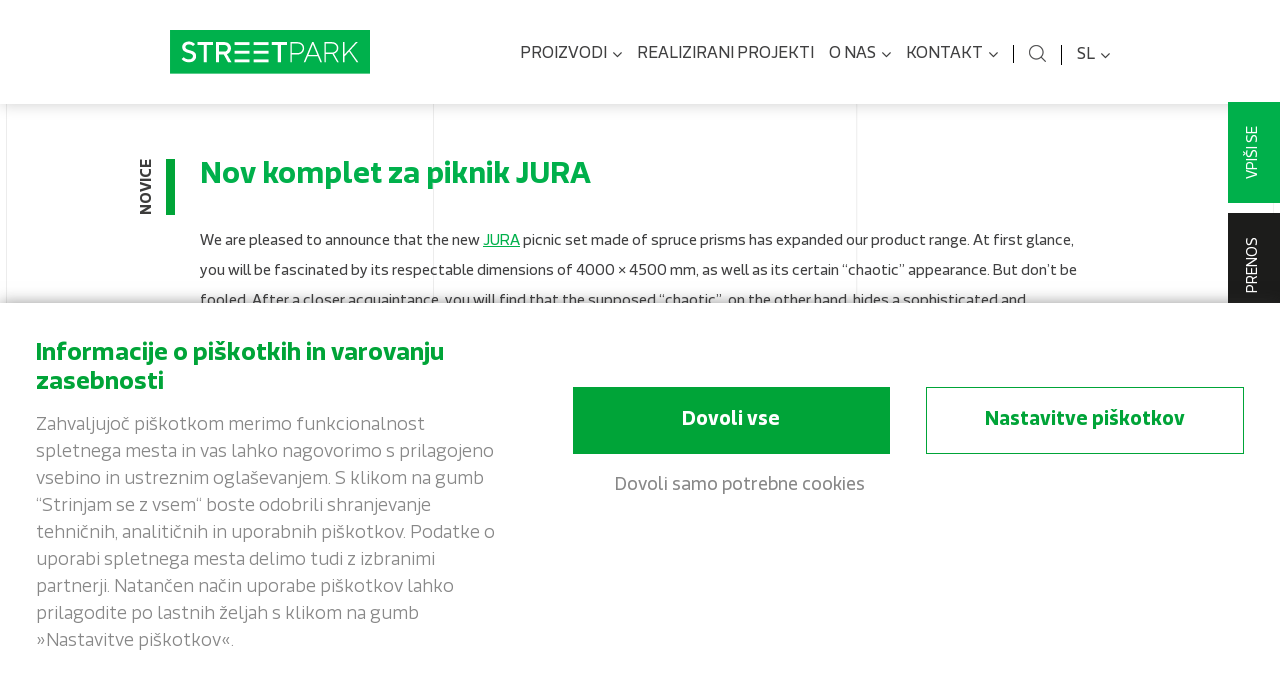

--- FILE ---
content_type: text/html; charset=UTF-8
request_url: https://www.streetpark.eu/sl/novy-odpocinkovy-set-jura/
body_size: 15882
content:

<!DOCTYPE html>
<html class="no-js" lang="sl-SI">
<head>
  <meta charset="utf-8">
  <meta http-equiv="X-UA-Compatible" content="IE=edge">
  <title>Nov komplet za piknik JURA - Městský mobiliář STREETPARK</title>
  <meta name="viewport" content="width=device-width, initial-scale=1">
  <meta name="author" content="STREETPARK s. r. o." />
  
  <style>:root {--atlanticCookieLista: #00a438;}</style>
                              <script type="text/javascript">
                                function setConsent(consent) {
                                  const consentMode = {
                                    "functionality_storage": consent.necessary ? "granted" : "denied",
                                    "security_storage": consent.necessary ? "granted" : "denied",
                                    "ad_user_data": consent.marketing ? "granted" : "denied",
                                    "ad_storage": consent.marketing ? "granted" : "denied",
                                    "ad_personalization": consent.marketing ? "granted" : "denied",
                                    "personalization_storage": consent.marketing ? "granted" : "denied",
                                    "analytics_storage": consent.analytics ? "granted" : "denied",
                                    "personalization": consent.preferences ? "granted" : "denied",
                                  };
                                  gtag("consent", "update", consentMode);  
                                  localStorage.setItem("consentMode", JSON.stringify(consentMode));
                                  window.dataLayer.push({"cookies_vykonnostni": consent.analytics ? "1" : "0"});
                                  window.dataLayer.push({"cookies_analyticka": consent.marketing ? "1" : "0"});  
                                  window.dataLayer.push({"event": "cookies-update"});
                                }


                                function hideCookiesBar(){
                                  jQuery(".atlanticCookieLista,.atlanticCookieLista_right").hide();
                                }

                                
                                window.dataLayer = window.dataLayer || [];

            
                                function gtag(){dataLayer.push(arguments);}

                                if(localStorage.getItem("consentMode") === null){
                                  gtag("consent", "default", {
                                      "ad_storage": "denied",
                                      "ad_user_data": "denied",
                                      "analytics_storage": "denied",
                                      "personalization_storage": "denied",
                                      "functionality_storage": "denied",
                                      "security_storage": "denied",
                                  });
                                  document.addEventListener("DOMContentLoaded", function() {
                                    jQuery(".atlanticCookieLista").show();
                                  });
                                  window.dataLayer.push({"cookies_vykonnostni": "0"});
                                  window.dataLayer.push({"cookies_analyticka": "0"});  
                              } else {
                                  consent = JSON.parse(localStorage.getItem("consentMode"));
                                  gtag("consent", "default", consent);
                                  if (consent.ad_storage == "granted") {
                                     window.dataLayer.push({"cookies_vykonnostni": "1"});
                                  } else  window.dataLayer.push({"cookies_vykonnostni": "0"});
                                  
                                  if (consent.analytics_storage == "granted") {
                                     window.dataLayer.push({"cookies_analyticka": "1"});
                                  } else  window.dataLayer.push({"cookies_analyticka": "0"});
 
                              } 
                              </script><meta name='robots' content='index, follow, max-image-preview:large, max-snippet:-1, max-video-preview:-1' />
<link rel="alternate" hreflang="cs-cz" href="https://www.streetpark.eu/cs/novy-odpocinkovy-set-jura/" />
<link rel="alternate" hreflang="en-us" href="https://www.streetpark.eu/en/novy-odpocinkovy-set-jura/" />
<link rel="alternate" hreflang="sl-si" href="https://www.streetpark.eu/sl/novy-odpocinkovy-set-jura/" />
<link rel="alternate" hreflang="x-default" href="https://www.streetpark.eu/cs/novy-odpocinkovy-set-jura/" />

	<!-- This site is optimized with the Yoast SEO plugin v26.5 - https://yoast.com/wordpress/plugins/seo/ -->
	<link rel="canonical" href="https://www.streetpark.eu/sl/novy-odpocinkovy-set-jura/" />
	<meta property="og:locale" content="sl_SI" />
	<meta property="og:type" content="article" />
	<meta property="og:title" content="Nov komplet za piknik JURA - Městský mobiliář STREETPARK" />
	<meta property="og:description" content="We are pleased to announce that the new JURA picnic set made of spruce prisms has expanded our product range. At first glance, you will be fascinated by its respectable dimensions of 4000 × 4500 mm, as well as its &hellip; Continued" />
	<meta property="og:url" content="https://www.streetpark.eu/sl/novy-odpocinkovy-set-jura/" />
	<meta property="og:site_name" content="Městský mobiliář STREETPARK" />
	<meta property="article:publisher" content="https://www.facebook.com/streetpark.eu" />
	<meta property="article:published_time" content="2020-11-13T14:36:47+00:00" />
	<meta property="article:modified_time" content="2020-11-13T14:48:21+00:00" />
	<meta property="og:image" content="https://www.streetpark.eu/wp-content/uploads/2020/10/streetpark-jura-náhled.jpg" />
	<meta property="og:image:width" content="800" />
	<meta property="og:image:height" content="533" />
	<meta property="og:image:type" content="image/jpeg" />
	<meta name="author" content="Magdalena Dokulilová" />
	<meta name="twitter:card" content="summary_large_image" />
	<meta name="twitter:label1" content="Written by" />
	<meta name="twitter:data1" content="Magdalena Dokulilová" />
	<script type="application/ld+json" class="yoast-schema-graph">{"@context":"https://schema.org","@graph":[{"@type":"Article","@id":"https://www.streetpark.eu/sl/novy-odpocinkovy-set-jura/#article","isPartOf":{"@id":"https://www.streetpark.eu/sl/novy-odpocinkovy-set-jura/"},"author":{"name":"Magdalena Dokulilová","@id":"https://www.streetpark.eu/sl/#/schema/person/05cdbc4cb9641b2b18c3ffffb116c1c2"},"headline":"Nov komplet za piknik JURA","datePublished":"2020-11-13T14:36:47+00:00","dateModified":"2020-11-13T14:48:21+00:00","mainEntityOfPage":{"@id":"https://www.streetpark.eu/sl/novy-odpocinkovy-set-jura/"},"wordCount":104,"publisher":{"@id":"https://www.streetpark.eu/sl/#organization"},"image":{"@id":"https://www.streetpark.eu/sl/novy-odpocinkovy-set-jura/#primaryimage"},"thumbnailUrl":"https://www.streetpark.eu/wp-content/uploads/2020/10/streetpark-jura-náhled.jpg","articleSection":["Uncategorized @sl"],"inLanguage":"sl-SI"},{"@type":"WebPage","@id":"https://www.streetpark.eu/sl/novy-odpocinkovy-set-jura/","url":"https://www.streetpark.eu/sl/novy-odpocinkovy-set-jura/","name":"Nov komplet za piknik JURA - Městský mobiliář STREETPARK","isPartOf":{"@id":"https://www.streetpark.eu/sl/#website"},"primaryImageOfPage":{"@id":"https://www.streetpark.eu/sl/novy-odpocinkovy-set-jura/#primaryimage"},"image":{"@id":"https://www.streetpark.eu/sl/novy-odpocinkovy-set-jura/#primaryimage"},"thumbnailUrl":"https://www.streetpark.eu/wp-content/uploads/2020/10/streetpark-jura-náhled.jpg","datePublished":"2020-11-13T14:36:47+00:00","dateModified":"2020-11-13T14:48:21+00:00","breadcrumb":{"@id":"https://www.streetpark.eu/sl/novy-odpocinkovy-set-jura/#breadcrumb"},"inLanguage":"sl-SI","potentialAction":[{"@type":"ReadAction","target":["https://www.streetpark.eu/sl/novy-odpocinkovy-set-jura/"]}]},{"@type":"ImageObject","inLanguage":"sl-SI","@id":"https://www.streetpark.eu/sl/novy-odpocinkovy-set-jura/#primaryimage","url":"https://www.streetpark.eu/wp-content/uploads/2020/10/streetpark-jura-náhled.jpg","contentUrl":"https://www.streetpark.eu/wp-content/uploads/2020/10/streetpark-jura-náhled.jpg","width":800,"height":533},{"@type":"BreadcrumbList","@id":"https://www.streetpark.eu/sl/novy-odpocinkovy-set-jura/#breadcrumb","itemListElement":[{"@type":"ListItem","position":1,"name":"Domů","item":"https://www.streetpark.eu/sl/"},{"@type":"ListItem","position":2,"name":"Novice","item":"https://www.streetpark.eu/sl/novice/"},{"@type":"ListItem","position":3,"name":"Nov komplet za piknik JURA"}]},{"@type":"WebSite","@id":"https://www.streetpark.eu/sl/#website","url":"https://www.streetpark.eu/sl/","name":"Městský mobiliář STREETPARK","description":"STREETPARK jsou designové výrobky, které probudí vaše city.","publisher":{"@id":"https://www.streetpark.eu/sl/#organization"},"potentialAction":[{"@type":"SearchAction","target":{"@type":"EntryPoint","urlTemplate":"https://www.streetpark.eu/sl/?s={search_term_string}"},"query-input":{"@type":"PropertyValueSpecification","valueRequired":true,"valueName":"search_term_string"}}],"inLanguage":"sl-SI"},{"@type":"Organization","@id":"https://www.streetpark.eu/sl/#organization","name":"Městský mobiliář STREETPARK","url":"https://www.streetpark.eu/sl/","logo":{"@type":"ImageObject","inLanguage":"sl-SI","@id":"https://www.streetpark.eu/sl/#/schema/logo/image/","url":"https://www.streetpark.eu/wp-content/uploads/2022/10/STREETPARK_zakladni-varianta_ochr.zona.png","contentUrl":"https://www.streetpark.eu/wp-content/uploads/2022/10/STREETPARK_zakladni-varianta_ochr.zona.png","width":1906,"height":575,"caption":"Městský mobiliář STREETPARK"},"image":{"@id":"https://www.streetpark.eu/sl/#/schema/logo/image/"},"sameAs":["https://www.facebook.com/streetpark.eu","https://www.instagram.com/streetpark.eu/","https://www.linkedin.com/company/streetpark","https://cz.pinterest.com/streetparkurbanfurniture/"]},{"@type":"Person","@id":"https://www.streetpark.eu/sl/#/schema/person/05cdbc4cb9641b2b18c3ffffb116c1c2","name":"Magdalena Dokulilová","image":{"@type":"ImageObject","inLanguage":"sl-SI","@id":"https://www.streetpark.eu/sl/#/schema/person/image/","url":"https://secure.gravatar.com/avatar/dfb235d048b37b88a6075ced1a725f10bde35828588105a8ec456b1e35611985?s=96&d=mm&r=g","contentUrl":"https://secure.gravatar.com/avatar/dfb235d048b37b88a6075ced1a725f10bde35828588105a8ec456b1e35611985?s=96&d=mm&r=g","caption":"Magdalena Dokulilová"}}]}</script>
	<!-- / Yoast SEO plugin. -->


<link rel='dns-prefetch' href='//ajax.googleapis.com' />
<link rel='dns-prefetch' href='//maps.googleapis.com' />
<link rel="alternate" title="oEmbed (JSON)" type="application/json+oembed" href="https://www.streetpark.eu/sl/wp-json/oembed/1.0/embed?url=https%3A%2F%2Fwww.streetpark.eu%2Fsl%2Fnovy-odpocinkovy-set-jura%2F" />
<link rel="alternate" title="oEmbed (XML)" type="text/xml+oembed" href="https://www.streetpark.eu/sl/wp-json/oembed/1.0/embed?url=https%3A%2F%2Fwww.streetpark.eu%2Fsl%2Fnovy-odpocinkovy-set-jura%2F&#038;format=xml" />
<style id='wp-img-auto-sizes-contain-inline-css' type='text/css'>
img:is([sizes=auto i],[sizes^="auto," i]){contain-intrinsic-size:3000px 1500px}
/*# sourceURL=wp-img-auto-sizes-contain-inline-css */
</style>
<link rel="stylesheet" href="/wp-content/plugins/atlantic-cookie-lista/atlantic-cookie-lista.css?v=3.1&#038;ver=78221002bc5e7200bbf7f9f0b18f3919">
<link rel="stylesheet" href="/wp-content/plugins/formidable/css/formidableforms.css?ver=12111344">
<style id='wp-emoji-styles-inline-css' type='text/css'>

	img.wp-smiley, img.emoji {
		display: inline !important;
		border: none !important;
		box-shadow: none !important;
		height: 1em !important;
		width: 1em !important;
		margin: 0 0.07em !important;
		vertical-align: -0.1em !important;
		background: none !important;
		padding: 0 !important;
	}
/*# sourceURL=wp-emoji-styles-inline-css */
</style>
<link rel="stylesheet" href="/wp-includes/css/dist/block-library/style.min.css?ver=78221002bc5e7200bbf7f9f0b18f3919">
<style id='global-styles-inline-css' type='text/css'>
:root{--wp--preset--aspect-ratio--square: 1;--wp--preset--aspect-ratio--4-3: 4/3;--wp--preset--aspect-ratio--3-4: 3/4;--wp--preset--aspect-ratio--3-2: 3/2;--wp--preset--aspect-ratio--2-3: 2/3;--wp--preset--aspect-ratio--16-9: 16/9;--wp--preset--aspect-ratio--9-16: 9/16;--wp--preset--color--black: #000000;--wp--preset--color--cyan-bluish-gray: #abb8c3;--wp--preset--color--white: #ffffff;--wp--preset--color--pale-pink: #f78da7;--wp--preset--color--vivid-red: #cf2e2e;--wp--preset--color--luminous-vivid-orange: #ff6900;--wp--preset--color--luminous-vivid-amber: #fcb900;--wp--preset--color--light-green-cyan: #7bdcb5;--wp--preset--color--vivid-green-cyan: #00d084;--wp--preset--color--pale-cyan-blue: #8ed1fc;--wp--preset--color--vivid-cyan-blue: #0693e3;--wp--preset--color--vivid-purple: #9b51e0;--wp--preset--gradient--vivid-cyan-blue-to-vivid-purple: linear-gradient(135deg,rgb(6,147,227) 0%,rgb(155,81,224) 100%);--wp--preset--gradient--light-green-cyan-to-vivid-green-cyan: linear-gradient(135deg,rgb(122,220,180) 0%,rgb(0,208,130) 100%);--wp--preset--gradient--luminous-vivid-amber-to-luminous-vivid-orange: linear-gradient(135deg,rgb(252,185,0) 0%,rgb(255,105,0) 100%);--wp--preset--gradient--luminous-vivid-orange-to-vivid-red: linear-gradient(135deg,rgb(255,105,0) 0%,rgb(207,46,46) 100%);--wp--preset--gradient--very-light-gray-to-cyan-bluish-gray: linear-gradient(135deg,rgb(238,238,238) 0%,rgb(169,184,195) 100%);--wp--preset--gradient--cool-to-warm-spectrum: linear-gradient(135deg,rgb(74,234,220) 0%,rgb(151,120,209) 20%,rgb(207,42,186) 40%,rgb(238,44,130) 60%,rgb(251,105,98) 80%,rgb(254,248,76) 100%);--wp--preset--gradient--blush-light-purple: linear-gradient(135deg,rgb(255,206,236) 0%,rgb(152,150,240) 100%);--wp--preset--gradient--blush-bordeaux: linear-gradient(135deg,rgb(254,205,165) 0%,rgb(254,45,45) 50%,rgb(107,0,62) 100%);--wp--preset--gradient--luminous-dusk: linear-gradient(135deg,rgb(255,203,112) 0%,rgb(199,81,192) 50%,rgb(65,88,208) 100%);--wp--preset--gradient--pale-ocean: linear-gradient(135deg,rgb(255,245,203) 0%,rgb(182,227,212) 50%,rgb(51,167,181) 100%);--wp--preset--gradient--electric-grass: linear-gradient(135deg,rgb(202,248,128) 0%,rgb(113,206,126) 100%);--wp--preset--gradient--midnight: linear-gradient(135deg,rgb(2,3,129) 0%,rgb(40,116,252) 100%);--wp--preset--font-size--small: 13px;--wp--preset--font-size--medium: 20px;--wp--preset--font-size--large: 36px;--wp--preset--font-size--x-large: 42px;--wp--preset--spacing--20: 0.44rem;--wp--preset--spacing--30: 0.67rem;--wp--preset--spacing--40: 1rem;--wp--preset--spacing--50: 1.5rem;--wp--preset--spacing--60: 2.25rem;--wp--preset--spacing--70: 3.38rem;--wp--preset--spacing--80: 5.06rem;--wp--preset--shadow--natural: 6px 6px 9px rgba(0, 0, 0, 0.2);--wp--preset--shadow--deep: 12px 12px 50px rgba(0, 0, 0, 0.4);--wp--preset--shadow--sharp: 6px 6px 0px rgba(0, 0, 0, 0.2);--wp--preset--shadow--outlined: 6px 6px 0px -3px rgb(255, 255, 255), 6px 6px rgb(0, 0, 0);--wp--preset--shadow--crisp: 6px 6px 0px rgb(0, 0, 0);}:where(.is-layout-flex){gap: 0.5em;}:where(.is-layout-grid){gap: 0.5em;}body .is-layout-flex{display: flex;}.is-layout-flex{flex-wrap: wrap;align-items: center;}.is-layout-flex > :is(*, div){margin: 0;}body .is-layout-grid{display: grid;}.is-layout-grid > :is(*, div){margin: 0;}:where(.wp-block-columns.is-layout-flex){gap: 2em;}:where(.wp-block-columns.is-layout-grid){gap: 2em;}:where(.wp-block-post-template.is-layout-flex){gap: 1.25em;}:where(.wp-block-post-template.is-layout-grid){gap: 1.25em;}.has-black-color{color: var(--wp--preset--color--black) !important;}.has-cyan-bluish-gray-color{color: var(--wp--preset--color--cyan-bluish-gray) !important;}.has-white-color{color: var(--wp--preset--color--white) !important;}.has-pale-pink-color{color: var(--wp--preset--color--pale-pink) !important;}.has-vivid-red-color{color: var(--wp--preset--color--vivid-red) !important;}.has-luminous-vivid-orange-color{color: var(--wp--preset--color--luminous-vivid-orange) !important;}.has-luminous-vivid-amber-color{color: var(--wp--preset--color--luminous-vivid-amber) !important;}.has-light-green-cyan-color{color: var(--wp--preset--color--light-green-cyan) !important;}.has-vivid-green-cyan-color{color: var(--wp--preset--color--vivid-green-cyan) !important;}.has-pale-cyan-blue-color{color: var(--wp--preset--color--pale-cyan-blue) !important;}.has-vivid-cyan-blue-color{color: var(--wp--preset--color--vivid-cyan-blue) !important;}.has-vivid-purple-color{color: var(--wp--preset--color--vivid-purple) !important;}.has-black-background-color{background-color: var(--wp--preset--color--black) !important;}.has-cyan-bluish-gray-background-color{background-color: var(--wp--preset--color--cyan-bluish-gray) !important;}.has-white-background-color{background-color: var(--wp--preset--color--white) !important;}.has-pale-pink-background-color{background-color: var(--wp--preset--color--pale-pink) !important;}.has-vivid-red-background-color{background-color: var(--wp--preset--color--vivid-red) !important;}.has-luminous-vivid-orange-background-color{background-color: var(--wp--preset--color--luminous-vivid-orange) !important;}.has-luminous-vivid-amber-background-color{background-color: var(--wp--preset--color--luminous-vivid-amber) !important;}.has-light-green-cyan-background-color{background-color: var(--wp--preset--color--light-green-cyan) !important;}.has-vivid-green-cyan-background-color{background-color: var(--wp--preset--color--vivid-green-cyan) !important;}.has-pale-cyan-blue-background-color{background-color: var(--wp--preset--color--pale-cyan-blue) !important;}.has-vivid-cyan-blue-background-color{background-color: var(--wp--preset--color--vivid-cyan-blue) !important;}.has-vivid-purple-background-color{background-color: var(--wp--preset--color--vivid-purple) !important;}.has-black-border-color{border-color: var(--wp--preset--color--black) !important;}.has-cyan-bluish-gray-border-color{border-color: var(--wp--preset--color--cyan-bluish-gray) !important;}.has-white-border-color{border-color: var(--wp--preset--color--white) !important;}.has-pale-pink-border-color{border-color: var(--wp--preset--color--pale-pink) !important;}.has-vivid-red-border-color{border-color: var(--wp--preset--color--vivid-red) !important;}.has-luminous-vivid-orange-border-color{border-color: var(--wp--preset--color--luminous-vivid-orange) !important;}.has-luminous-vivid-amber-border-color{border-color: var(--wp--preset--color--luminous-vivid-amber) !important;}.has-light-green-cyan-border-color{border-color: var(--wp--preset--color--light-green-cyan) !important;}.has-vivid-green-cyan-border-color{border-color: var(--wp--preset--color--vivid-green-cyan) !important;}.has-pale-cyan-blue-border-color{border-color: var(--wp--preset--color--pale-cyan-blue) !important;}.has-vivid-cyan-blue-border-color{border-color: var(--wp--preset--color--vivid-cyan-blue) !important;}.has-vivid-purple-border-color{border-color: var(--wp--preset--color--vivid-purple) !important;}.has-vivid-cyan-blue-to-vivid-purple-gradient-background{background: var(--wp--preset--gradient--vivid-cyan-blue-to-vivid-purple) !important;}.has-light-green-cyan-to-vivid-green-cyan-gradient-background{background: var(--wp--preset--gradient--light-green-cyan-to-vivid-green-cyan) !important;}.has-luminous-vivid-amber-to-luminous-vivid-orange-gradient-background{background: var(--wp--preset--gradient--luminous-vivid-amber-to-luminous-vivid-orange) !important;}.has-luminous-vivid-orange-to-vivid-red-gradient-background{background: var(--wp--preset--gradient--luminous-vivid-orange-to-vivid-red) !important;}.has-very-light-gray-to-cyan-bluish-gray-gradient-background{background: var(--wp--preset--gradient--very-light-gray-to-cyan-bluish-gray) !important;}.has-cool-to-warm-spectrum-gradient-background{background: var(--wp--preset--gradient--cool-to-warm-spectrum) !important;}.has-blush-light-purple-gradient-background{background: var(--wp--preset--gradient--blush-light-purple) !important;}.has-blush-bordeaux-gradient-background{background: var(--wp--preset--gradient--blush-bordeaux) !important;}.has-luminous-dusk-gradient-background{background: var(--wp--preset--gradient--luminous-dusk) !important;}.has-pale-ocean-gradient-background{background: var(--wp--preset--gradient--pale-ocean) !important;}.has-electric-grass-gradient-background{background: var(--wp--preset--gradient--electric-grass) !important;}.has-midnight-gradient-background{background: var(--wp--preset--gradient--midnight) !important;}.has-small-font-size{font-size: var(--wp--preset--font-size--small) !important;}.has-medium-font-size{font-size: var(--wp--preset--font-size--medium) !important;}.has-large-font-size{font-size: var(--wp--preset--font-size--large) !important;}.has-x-large-font-size{font-size: var(--wp--preset--font-size--x-large) !important;}
/*# sourceURL=global-styles-inline-css */
</style>

<style id='classic-theme-styles-inline-css' type='text/css'>
/*! This file is auto-generated */
.wp-block-button__link{color:#fff;background-color:#32373c;border-radius:9999px;box-shadow:none;text-decoration:none;padding:calc(.667em + 2px) calc(1.333em + 2px);font-size:1.125em}.wp-block-file__button{background:#32373c;color:#fff;text-decoration:none}
/*# sourceURL=/wp-includes/css/classic-themes.min.css */
</style>
<link rel="stylesheet" href="/wp-content/themes/streetpark/assets/css/main.min.css?ver=d67a7111fcb6ece0db81acc73d0bab04">
<script type="text/javascript" src="//ajax.googleapis.com/ajax/libs/jquery/1.11.0/jquery.min.js" id="jquery-js"></script>
<script>window.jQuery || document.write('<script src="https://www.streetpark.eu/wp-content/themes/streetpark/assets/js/vendor/jquery-1.11.0.min.js"><\/script>')</script>
<script type="text/javascript" src="/wp-content/themes/streetpark/assets/js/vendor/modernizr-2.7.0.min.js#asyncload" id="modernizr-js"></script>
<script type="text/javascript" src="//maps.googleapis.com/maps/api/js?v=3.exp&amp;key=AIzaSyCWav-JR0yReQxNjun0WytSHaaXpCI0RTE" id="google-maps-js"></script>
<script type="text/javascript" src="/wp-content/themes/streetpark/assets/js/custom.js?v=1.7" id="custom-js"></script>
<script type="text/javascript" src="/wp-content/themes/streetpark/assets/js/slideshow/jquery.superslides.js" id="jquery.superslides-js"></script>
<script type="text/javascript" src="/wp-content/themes/streetpark/assets/js/carousel/owl.carousel.min.js#asyncload" id="carousel-js"></script>
<script type="text/javascript" src="/wp-content/themes/streetpark/assets/js/fancybox/jquery.fancybox.pack.js?ver=78221002bc5e7200bbf7f9f0b18f3919#asyncload" id="fancybox-js"></script>
<script type="text/javascript" src="/wp-content/themes/streetpark/assets/js/fancybox/jquery.fancybox-buttons.js?ver=78221002bc5e7200bbf7f9f0b18f3919#asyncload" id="fancybox-buttons-js"></script>
<script type="text/javascript" src="/wp-content/themes/streetpark/assets/js/fancybox/jquery.fancybox-media.js?ver=78221002bc5e7200bbf7f9f0b18f3919#asyncload" id="fancybox-media-js"></script>
<script type="text/javascript" src="/wp-content/themes/streetpark/assets/js/fancybox/jquery.fancybox-thumbs.js?ver=78221002bc5e7200bbf7f9f0b18f3919#asyncload" id="fancybox-thumbs-js"></script>
<script type="text/javascript" src="/wp-content/themes/streetpark/assets/js/fancybox/jquery.fancybox-custom-settings.js?v=1.2&amp;ver=78221002bc5e7200bbf7f9f0b18f3919#asyncload" id="fancybox-settings-js"></script>
<link rel="https://api.w.org/" href="https://www.streetpark.eu/sl/wp-json/" /><link rel="alternate" title="JSON" type="application/json" href="https://www.streetpark.eu/sl/wp-json/wp/v2/posts/22165" /><meta name="generator" content="WPML ver:4.8.6 stt:9,1,47;" />
<script>document.documentElement.className += " js";</script>

  <link rel="alternate" type="application/rss+xml" title="Městský mobiliář STREETPARK Feed" href="https://www.streetpark.eu/sl/feed/">
  <link rel="shortcut icon" href="https://www.streetpark.eu/wp-content/themes/streetpark/assets/img/favicon.ico" />
  
  <!-- Google Tag Manager -->
  <script>(function(w,d,s,l,i){w[l]=w[l]||[];w[l].push({'gtm.start':
  new Date().getTime(),event:'gtm.js'});var f=d.getElementsByTagName(s)[0],
  j=d.createElement(s),dl=l!='dataLayer'?'&l='+l:'';j.async=true;j.src=
  'https://www.googletagmanager.com/gtm.js?id='+i+dl;f.parentNode.insertBefore(j,f);
  })(window,document,'script','dataLayer','GTM-PPR6FHS');</script>
  <!-- End Google Tag Manager -->
</head>

<body class="wp-singular post-template-default single single-post postid-22165 single-format-standard wp-theme-streetpark novy-odpocinkovy-set-jura">

  <!-- Google Tag Manager (noscript) -->
  <noscript><iframe src="https://www.googletagmanager.com/ns.html?id=GTM-PPR6FHS"
      height="0" width="0" style="display:none;visibility:hidden"></iframe></noscript>
  <!-- End Google Tag Manager (noscript) -->

  <!--[if lt IE 8]>
    <div class="alert alert-warning">
      You are using an <strong>outdated</strong> browser. Please <a href="http://browsehappy.com/">upgrade your browser</a> to improve your experience.    </div>
  <![endif]-->

  
      <div class="site-body">
      
<style>
    .noscript{
        position: relative;
        display: block;
        padding: 8px;
        padding-bottom: 8px;
        margin-bottom: 8px;
        width:100%;
        background: #ffffff;
        margin:0 auto;
        font-size:14px;
        color:red;
        text-align: center;
    }
    .noscript > a{
        padding: 8px 0px;
        color:red;
    }
</style>
<noscript class="noscript">
 For full functionality of this site it is necessary to enable JavaScript.
 Here are the <a href="https://www.enable-javascript.com/" color="red">
 instructions how to enable JavaScript in your web browser</a>.
</noscript>

<div class="search-bg"></div>

<header class="site-header banner navbar navbar-default navbar-static-top">
  <div class="container">
    <div class="navbar-header">
      <button type="button" class="navbar-toggle" data-toggle="collapse" data-target=".navbar-collapse">
        <span class="sr-only">Toggle navigation</span>
        <span class="icon-bar"></span>
        <span class="icon-bar"></span>
        <span class="icon-bar"></span>
      </button>
      
      <div class="products-button">        
        <a href="#" onclick="$('.hp-rozcestnik').slideToggle(); return false;">Proizvodi</a>  
      </div>
      
      <a class="logo" href="https://www.streetpark.eu/sl/">
        <img class="logo-img" src="https://www.streetpark.eu/wp-content/themes/streetpark/assets/img/logo.svg" title="Městský mobiliář STREETPARK" alt="Městský mobiliář STREETPARK" onerror="this.src='https://www.streetpark.eu/wp-content/themes/streetpark/assets/img/logo.jpg'" />
      </a>
    </div>

    <nav class="collapse navbar-collapse">
      <ul id="menu-primary-navigation-slovinstina" class="nav navbar-nav"><li class="dropdown menu-proizvodi"><a class="dropdown-toggle" data-toggle="dropdown" data-target="#" href="https://www.streetpark.eu/sl/proizvodi/">Proizvodi <b class="caret"></b></a>
<ul class="dropdown-menu">
	<li class="menu-parkovne-klopi"><a href="https://www.streetpark.eu/sl/vyrobky/parkovne-klopi-si/">Parkovne klopi</a></li>
	<li class="menu-kosi-za-odpadke"><a href="https://www.streetpark.eu/sl/vyrobky/kosi-za-odpadke-si/">Koši za odpadke</a></li>
	<li class="menu-stojala-za-kolesa"><a href="https://www.streetpark.eu/sl/vyrobky/stojala-za-kolesa-si/">Stojala za kolesa</a></li>
	<li class="menu-avtobusna-postajalisca"><a href="https://www.streetpark.eu/sl/vyrobky/avtobusna-postajalisca-si/">Avtobusna postajališča</a></li>
	<li class="menu-nadstresnice-za-kolesa"><a href="https://www.streetpark.eu/sl/vyrobky/nadstresnice-za-kolesa-sl/">Nadstrešnice za kolesa</a></li>
	<li class="menu-drevesne-resetke"><a href="https://www.streetpark.eu/sl/vyrobky/drevesne-resetke-sl/">Drevesne rešetke</a></li>
	<li class="menu-korita-za-rastline"><a href="https://www.streetpark.eu/sl/vyrobky/korita-za-rastline-sl/">Korita za rastline</a></li>
	<li class="menu-informacijske-table"><a href="https://www.streetpark.eu/sl/vyrobky/informacijske-table-sl/">Informacijske table</a></li>
	<li class="menu-mize-kompleti-za-piknik"><a href="https://www.streetpark.eu/sl/vyrobky/mize-kompleti-za-piknik-sl/">Mize, kompleti za piknik</a></li>
	<li class="menu-pitniki-in-vodnjaki"><a href="https://www.streetpark.eu/sl/vyrobky/pitniki-in-vodnjaki-sl/">Pitniki in vodnjaki</a></li>
	<li class="menu-omejevalni-stebricki"><a href="https://www.streetpark.eu/sl/vyrobky/omejevalni-stebricki-sl/">Omejevalni stebrički</a></li>
	<li class="menu-lope-za-smetnjake"><a href="https://www.streetpark.eu/sl/vyrobky/lope-za-smetnjake-sl/">Lope za smetnjake</a></li>
</ul>
</li>
<li class="menu-realizirani-projekti"><a href="https://www.streetpark.eu/sl/realizirani-projekti/">Realizirani projekti</a></li>
<li class="dropdown menu-o-nas"><a class="dropdown-toggle" data-toggle="dropdown" data-target="#" href="#">O nas <b class="caret"></b></a>
<ul class="dropdown-menu">
	<li class="menu-nasa-zgodba"><a href="https://www.streetpark.eu/sl/nasa-zgodba/">Naša zgodba</a></li>
	<li class="menu-dizajn-in-filozofija"><a href="https://www.streetpark.eu/sl/dizajn-in-filozofija/">Dizajn in filozofija</a></li>
	<li class="menu-proizvodnja-tehnologija"><a href="https://www.streetpark.eu/sl/proizvodnja-in-tehnologija/">Proizvodnja, tehnologija</a></li>
	<li class="active menu-novice"><a href="https://www.streetpark.eu/sl/novice/">Novice</a></li>
</ul>
</li>
<li class="dropdown menu-kontakt"><a class="dropdown-toggle" data-toggle="dropdown" data-target="#" href="https://www.streetpark.eu/sl/kontakt/">Kontakt <b class="caret"></b></a>
<ul class="dropdown-menu">
	<li class="menu-kontakt"><a href="https://www.streetpark.eu/sl/kontakt/">Kontakt</a></li>
	<li class="menu-partnerji"><a href="https://www.streetpark.eu/sl/kontakt-partnerji/">Partnerji</a></li>
</ul>
</li>
</ul>      <div class="user-button">
                  <a class="login-button" onclick="$('.login-area').show(); return false;">Vpiši se</a>
              </div>
      <div class="search-button"></div>
      <div class="languages">
        <div class="active-lang">sl<b class="caret"></b></div>
          
        <div class="body">           
          <a href="https://www.streetpark.eu/sl/novy-odpocinkovy-set-jura/">SL</a><a href="https://www.streetpark.eu/en/novy-odpocinkovy-set-jura/">EN</a><a href="https://www.streetpark.eu/cs/novy-odpocinkovy-set-jura/">CZ</a>          </div>
              </div>
      
      <script type="text/javascript">
        $('.languages .active-lang').click(function(){
          if($(this).hasClass('active')){
            $(this).removeClass('active'); $('.languages .body').hide();  
          }
          else{
            $(this).addClass('active'); $('.languages .body').show();  
          }
        });
        
        /*$('.navbar-default .navbar-nav>li.dropdown>a').click(function(){
          link=$(this).attr('href');
          if(link!='#') location.href = link; 
        }); */
        
        function resizeMenuItems(){
          width=$('.container').outerWidth();
          if(width<751){
            $('.navbar-default .dropdown-toggle').each(function(){
              $(this).attr('data-toggle','dropdown');
              $(this).attr('data-target','#');
            });
          } else {
            $('.navbar-default .dropdown-toggle').each(function(){
              $(this).removeAttr('data-toggle');
              $(this).removeAttr('data-target');
            });
          }
        }
        $(document).ready(function(){
          resizeMenuItems();
        });
        
        $(window).load(function(){
          resizeMenuItems();
        });
        
        $(window).resize(function(){
          resizeMenuItems();
        });
      </script>
    </nav>
  </div>
  
  <div id="search">
    <div class="container">
      <div class="body">
        <form method="get" class="search-form form-inline" action="https://www.streetpark.eu/sl/">
          <input type="search" value="" name="s" class="input" placeholder="Kaj iščete?">        
          <span class="input-group-btn">
            <button type="submit" class="search-submit"></button>
          </span>
        </form>
      </div>
    </div>
  </div>
  
</header> 

      <div class="hp-rozcestnik hidden-rozcestnik">
        <div class="container">
          <div class="">
                          <div class="category">
                <div class="icon">
                                    <img src="https://www.streetpark.eu/wp-content/uploads/2021/08/lavicky.svg" alt="Parkovne klopi" title="Parkovne klopi" />                </div>
                <div class="name"><span>Parkovne klopi</span></div>
                <a class="link" href="https://www.streetpark.eu/sl/vyrobky/parkovne-klopi-si/"></a>
              </div>             
                          <div class="category">
                <div class="icon">
                                    <img src="https://www.streetpark.eu/wp-content/uploads/2021/08/kose.svg" alt="Koši za odpadke" title="Koši za odpadke" />                </div>
                <div class="name"><span>Koši za odpadke</span></div>
                <a class="link" href="https://www.streetpark.eu/sl/vyrobky/kosi-za-odpadke-si/"></a>
              </div>             
                          <div class="category">
                <div class="icon">
                                    <img src="https://www.streetpark.eu/wp-content/uploads/2021/08/stojany.svg" alt="Stojala za kolesa" title="Stojala za kolesa" />                </div>
                <div class="name"><span>Stojala za kolesa</span></div>
                <a class="link" href="https://www.streetpark.eu/sl/vyrobky/stojala-za-kolesa-si/"></a>
              </div>             
                          <div class="category">
                <div class="icon">
                                    <img src="https://www.streetpark.eu/wp-content/uploads/2021/08/mrize.svg" alt="Drevesne rešetke" title="Drevesne rešetke" />                </div>
                <div class="name"><span>Drevesne rešetke</span></div>
                <a class="link" href="https://www.streetpark.eu/sl/vyrobky/drevesne-resetke-sl/"></a>
              </div>             
                          <div class="category">
                <div class="icon">
                                    <img src="https://www.streetpark.eu/wp-content/uploads/2021/08/zelen.svg" alt="Korita za rastline" title="Korita za rastline" />                </div>
                <div class="name"><span>Korita za rastline</span></div>
                <a class="link" href="https://www.streetpark.eu/sl/vyrobky/korita-za-rastline-sl/"></a>
              </div>             
                          <div class="category">
                <div class="icon">
                                    <img src="https://www.streetpark.eu/wp-content/uploads/2021/08/nosice.svg" alt="Informacijske table" title="Informacijske table" />                </div>
                <div class="name"><span>Informacijske table</span></div>
                <a class="link" href="https://www.streetpark.eu/sl/vyrobky/informacijske-table-sl/"></a>
              </div>             
                          <div class="category">
                <div class="icon">
                                    <img src="https://www.streetpark.eu/wp-content/uploads/2021/08/zastavky.svg" alt="Avtobusna postajališča" title="Avtobusna postajališča" />                </div>
                <div class="name"><span>Avtobusna postajališča</span></div>
                <a class="link" href="https://www.streetpark.eu/sl/vyrobky/avtobusna-postajalisca-si/"></a>
              </div>             
                          <div class="category">
                <div class="icon">
                                    <img src="https://www.streetpark.eu/wp-content/uploads/2021/08/kola.svg" alt="Nadstrešnice za kolesa" title="Nadstrešnice za kolesa" />                </div>
                <div class="name"><span>Nadstrešnice za kolesa</span></div>
                <a class="link" href="https://www.streetpark.eu/sl/vyrobky/nadstresnice-za-kolesa-sl/"></a>
              </div>             
                          <div class="category">
                <div class="icon">
                                    <img src="https://www.streetpark.eu/wp-content/uploads/2021/08/stoly-1.svg" alt="Mize, kompleti za piknik" title="Mize, kompleti za piknik" />                </div>
                <div class="name"><span>Mize, kompleti za piknik</span></div>
                <a class="link" href="https://www.streetpark.eu/sl/vyrobky/mize-kompleti-za-piknik-sl/"></a>
              </div>             
                          <div class="category">
                <div class="icon">
                                    <img src="https://www.streetpark.eu/wp-content/uploads/2021/08/pitka.svg" alt="Pitniki in vodnjaki" title="Pitniki in vodnjaki" />                </div>
                <div class="name"><span>Pitniki in vodnjaki</span></div>
                <a class="link" href="https://www.streetpark.eu/sl/vyrobky/pitniki-in-vodnjaki-sl/"></a>
              </div>             
                          <div class="category">
                <div class="icon">
                                    <img src="https://www.streetpark.eu/wp-content/uploads/2021/08/sloupky.svg" alt="Omejevalni stebrički" title="Omejevalni stebrički" />                </div>
                <div class="name"><span>Omejevalni stebrički</span></div>
                <a class="link" href="https://www.streetpark.eu/sl/vyrobky/omejevalni-stebricki-sl/"></a>
              </div>             
                          <div class="category">
                <div class="icon">
                                    <img src="https://www.streetpark.eu/wp-content/uploads/2021/08/odpad.svg" alt="Lope za smetnjake" title="Lope za smetnjake" />                </div>
                <div class="name"><span>Lope za smetnjake</span></div>
                <a class="link" href="https://www.streetpark.eu/sl/vyrobky/lope-za-smetnjake-sl/"></a>
              </div>             
               
          </div> 
        </div>
      </div>

        
<script type="text/javascript">           
  $('.search-button').click(function(){
    $('.site-header #search').slideToggle();
    if($(this).hasClass('active')) {
      $(this).removeClass('active')
      $('.search-bg').hide();
      $('.site-header').removeClass('search-header');
    }
    else {
      $('.search-bg').show();
      $(this).addClass('active');
      $('.site-header').addClass('search-header');
      $('#search .input').focus();
    }
  });  
  
  
</script>

      <div class="wrap">
        <div class="content">
          <main class="main">
              <div class="main-content">
    <div class="container">
      <div class="body">
                <div class="side-title">Novice</div>
        
        <div class="text-content">
          <h1>Nov komplet za piknik JURA</h1>
          <p>We are pleased to announce that the new <a href="https://www.streetpark.eu/sl/product/mize-kompleti-za-piknik-jura/">JURA</a> picnic set made of spruce prisms has expanded our product range. At first glance, you will be fascinated by its respectable dimensions of 4000 × 4500 mm, as well as its certain &#8220;chaotic&#8221; appearance. But don&#8217;t be fooled. After a closer acquaintance, you will find that the supposed &#8220;chaotic&#8221;, on the other hand, hides a sophisticated and functional solution 🙂 The set serves as a picnic table with benches, a support stand for bicycles, and even a lounger. This multifunctional solution can be used mainly in nature around hiking trails and bike paths.</p>
<p><img fetchpriority="high" decoding="async" class="alignnone wp-image-21817" src="https://www.streetpark.eu/wp-content/uploads/2020/10/streetpark-jura-07-500x333.jpg" alt="" width="965" height="643" srcset="https://www.streetpark.eu/wp-content/uploads/2020/10/streetpark-jura-07-500x333.jpg 500w, https://www.streetpark.eu/wp-content/uploads/2020/10/streetpark-jura-07-1024x682.jpg 1024w, https://www.streetpark.eu/wp-content/uploads/2020/10/streetpark-jura-07-150x100.jpg 150w, https://www.streetpark.eu/wp-content/uploads/2020/10/streetpark-jura-07-768x512.jpg 768w, https://www.streetpark.eu/wp-content/uploads/2020/10/streetpark-jura-07-1536x1023.jpg 1536w, https://www.streetpark.eu/wp-content/uploads/2020/10/streetpark-jura-07.jpg 1600w" sizes="(max-width: 965px) 100vw, 965px" /></p>
<p><img decoding="async" class="alignnone wp-image-21811" src="https://www.streetpark.eu/wp-content/uploads/2020/10/streetpark-jura-05-500x333.jpg" alt="" width="964" height="642" srcset="https://www.streetpark.eu/wp-content/uploads/2020/10/streetpark-jura-05-500x333.jpg 500w, https://www.streetpark.eu/wp-content/uploads/2020/10/streetpark-jura-05-1024x682.jpg 1024w, https://www.streetpark.eu/wp-content/uploads/2020/10/streetpark-jura-05-150x100.jpg 150w, https://www.streetpark.eu/wp-content/uploads/2020/10/streetpark-jura-05-768x512.jpg 768w, https://www.streetpark.eu/wp-content/uploads/2020/10/streetpark-jura-05-1536x1023.jpg 1536w, https://www.streetpark.eu/wp-content/uploads/2020/10/streetpark-jura-05.jpg 1600w" sizes="(max-width: 964px) 100vw, 964px" /></p>
           
        </div>

      </div>   
    </div> 
  </div>



<div class="hp-news">
  <div class="container">
    <div class="body">
            <h2 class="side-title">Novice</h2>
      
      <div class="row">
                  <div class="col-sm-4 new-card">
            <div class="card-body">
                            <a href="https://www.streetpark.eu/sl/beton-s-stilom/" class="image" style="background-image:url(https://www.streetpark.eu/wp-content/uploads/2025/11/streetpark-betoni-nadoba-na-zelen-classic-09.jpg);"></a>
              <a class="read-more" href="https://www.streetpark.eu/sl/beton-s-stilom/">Več</a>
              <h3 class="name"><a href="https://www.streetpark.eu/sl/beton-s-stilom/">Beton s stilom</a></h3>
              <div class="excerpt">V naši ponudbi zdaj najdete moderne betonske lonce CLASSIC, SIMPLE in ORGANIC ki jih ponujamo v sodelovanju s češko blagovno znamko Betoni. Betonijeve posode za rastline izstopajo po...</div>
            </div>
          </div>
                  <div class="col-sm-4 new-card">
            <div class="card-body">
                            <a href="https://www.streetpark.eu/sl/novi-odtenki-ral-2/" class="image" style="background-image:url(https://www.streetpark.eu/wp-content/uploads/2025/03/Navrh-bez-nazvu-2.png);"></a>
              <a class="read-more" href="https://www.streetpark.eu/sl/novi-odtenki-ral-2/">Več</a>
              <h3 class="name"><a href="https://www.streetpark.eu/sl/novi-odtenki-ral-2/">Novi odtenki RAL</a></h3>
              <div class="excerpt">Za vas smo razširili barvno lestvico standardnih odtenkov RAL za kovinske dele urbane opreme. Zdaj lahko izbirate med kar 16 standardnimi odtenki RAL. Dodali smo 8 novih odtenkov: RAL 1001...</div>
            </div>
          </div>
                  <div class="col-sm-4 new-card">
            <div class="card-body">
                            <a href="https://www.streetpark.eu/sl/piknik-set-gauss/" class="image" style="background-image:url(https://www.streetpark.eu/wp-content/uploads/2024/12/streetpark-piknikovy-set-gauss15.jpg);"></a>
              <a class="read-more" href="https://www.streetpark.eu/sl/piknik-set-gauss/">Več</a>
              <h3 class="name"><a href="https://www.streetpark.eu/sl/piknik-set-gauss/">PIKNIK SET GAUSS</a></h3>
              <div class="excerpt">Z veseljem vam predstavljamo prvi vpogled v prihajajoči piknik set GAUSS. Ta novost, ki prihaja iz oblikovalskega studia vinvin, je zasnovana z mislijo na praktičnost, dolgo življenjsko...</div>
            </div>
          </div>
                
      </div>
    </div>
  </div> 
</div>


<div class="single-newsletter">
  <div class="newsletter-area" id="newsletter-area">
  <div class="container">
    <div class="body">
      <h2 class="side-title">Newsletter<span class="center"></span><span class="left"></span><span class="right"></span></h2>
      
                  <div class="newsletter-title">Vas zanimajo <span>naše novice?</span></div>
      <a class="button" onclick="$(this).hide(); $('.newsletter-area .form').slideToggle();">Se prijavite v newsletter</a>
      
      
      <div class="form">
        <div class="frm_forms  with_frm_style frm_style_formidable-style" id="frm_form_14_container" >
<form enctype="multipart/form-data" method="post" class="frm-show-form  frm_ajax_submit  frm_pro_form " id="form_7g2q932" >
<div class="frm_form_fields ">
<fieldset>
<div class="frm_fields_container">
<input type="hidden" name="frm_action" value="create" />
<input type="hidden" name="form_id" value="14" />
<input type="hidden" name="frm_hide_fields_14" id="frm_hide_fields_14" value="" />
<input type="hidden" name="form_key" value="7g2q932" />
<input type="hidden" name="item_meta[0]" value="" />
<input type="hidden" id="frm_submit_entry_14" name="frm_submit_entry_14" value="ea024d35c5" /><input type="hidden" name="_wp_http_referer" value="/sl/novy-odpocinkovy-set-jura/" /><div id="frm_field_134_container" class="frm_form_field form-field  frm_required_field frm_none_container input">
    <label for="field_9ly8u32" class="frm_primary_label">Vaš e-poštni naslov
        <span class="frm_required">*</span>
    </label>
    <input type="email" id="field_9ly8u32" name="item_meta[134]" value=""  placeholder="Vaš e-poštni naslov" data-reqmsg="Prosimo, izpolnite svoj e-poštni naslov." aria-required="true" data-invmsg="Vaš e-poštni naslov ni veljaven." aria-invalid="false"  />
    
    
</div>
<div id="frm_field_135_container" class="frm_form_field form-field  frm_none_container">
    <label  class="frm_primary_label">reCAPTCHA
        <span class="frm_required"></span>
    </label>
    <div  id="field_riq6a2" class="g-recaptcha" data-sitekey="6Lfp3okUAAAAAOGJcRQaH_0jKXYHSz5E0UR2vxQN" data-size="invisible" data-theme="light" data-callback="frmAfterRecaptcha"></div>
    
    
</div>
	<input type="hidden" name="item_key" value="" />
			<div id="frm_field_137_container">
			<label for="field_5gvw0" >
				If you are human, leave this field blank.			</label>
			<input  id="field_5gvw0" type="text" class="frm_form_field form-field frm_verify" name="item_meta[137]" value=""  />
		</div>
		<input name="frm_state" type="hidden" value="LtE7TTd+LkQ8lAq9XmofFsFFNWkMw9I2LFBeO18aW0/YRemkr9cAeGzjqKKq0Ayy" /><div class="frm_submit">

<input class="submitNewsletter" type="text" value="POŠLJI" />
<img class="frm_ajax_loading" src="https://www.streetpark.eu/wp-content/plugins/formidable/images/ajax_loader.gif" alt="Sending"/>

</div></div>
</fieldset>
</div>

</form>
</div>
      </div>
      
      <script type='text/javascript'>
        $('.submitNewsletter').attr('type','submit'); 
        
      </script>
    </div>
  </div>
</div></div>
          </main><!-- /.main -->
        </div><!-- /.content -->
      </div><!-- /.wrap -->

      
<div class="side-icons">   
  <div class="icons">
          <a class="login-button side-button" onclick="$('.login-area').show(); return false;">Vpiši se</a>
        <a class="download-button side-button" href="https://www.streetpark.eu/sl/prenos/">Prenos</a>
    
      </div>
  
    <div class="login-area">
    <div class="body">
      <form method="post" atcion="https://www.streetpark.eu/sl/novy-odpocinkovy-set-jura/">
        <div class="close-button" onclick="$('.login-area').hide();">Zapreti</div>
        <div class="input-container">
          <div class="label-text">Elektronska pošta</div>
          <input name="userName" type="text" class="input" required />
        </div>
        <div class="input-container">
          <div class="label-text">Geslo</div>
          <input name="userPassword" type="password" class="input" required />
        </div>
        
        <div class="input-container">
          <input type="submit" class="submit" value="Prijava" />
        </div>
        
        <input type="hidden" name="dologin" value="1" />
        <input type="hidden" name="afterLogin" value="https://www.streetpark.eu/sl/novy-odpocinkovy-set-jura/" />
      </form>
      
      <div class="links">
        <a class="forgotten-password" onclick="$('.forgotten-area').show(); $('.login-area').hide(); return false;">Ste pozabili geslo?</a>
        <a href="https://www.streetpark.eu/sl/registracijski-obrazec/">Registrirati</a>
      </div>      
    </div>
  </div>
  
  <div class="forgotten-area">
    <div class="body">
      <form>
        <div class="close-button" onclick="$('.forgotten-area').hide();">Zapreti</div>
        <div class="input-container">
          <div class="label-text">Elektronska pošta</div>
          <input name="name" type="text" class="input" />
        </div>
        
        <div class="input-container">
          <input type="submit" class="submit" value="Obnovitev gesla" />
        </div>
      </form>
      
      <div class="links" onclick="$('.forgotten-area').hide(); $('.login-area').show(); return false;">
        <a class="forgotten-password">Prijava</a>
        <a href="https://www.streetpark.eu/sl/registracijski-obrazec/">Registrirati</a>
      </div>      
    </div>
  </div>
  
    
  
  <script type="text/javascript">
    /*$('.login-area form').submit(function(){
      var ajaxCustomUrl = "https://www.streetpark.eu/wp-admin/admin-ajax.php";       
      form=$(this);       
      $.post(ajaxCustomUrl, {
        id_page: 22165,
        action:"streetpark_do_login",                       
        email: $(form).find('input[name="userName"]').val(),
        password: $(form).find('input[name="userPassword"]').val(),
      }).success(function(posts){
        if(posts.trim()==-1){         
          alert("Prijavljeni ste");
          var url = '';
          var form = $('<form action="' + url + '" method="post">' +
            '<input type="text" name="affter_login" value="1" />' +
            '</form>');
          $('body').append(form);
          form.submit();     
        }
        else{     
          alert('Prijava ni uspela');
        }          
      });        
      return false;
    }); */
    
    $('.forgotten-area form').submit(function(){
      var ajaxCustomUrl = "https://www.streetpark.eu/wp-admin/admin-ajax.php";    
      form=$(this);
      $.post(ajaxCustomUrl, {
        action:"streetpark_reset_password",                       
        email: $(form).find('input[name="name"]').val(),
      }).success(function(posts){
        if(posts.trim()!=-1){
          alert("Na vaš elektronski naslov smo poslali novo geslo. ");     
        }
        else{                                       
          alert("Prijava ni uspela");
        }          
      });        
      return false;
    }); 
  </script>
  </div>


<div class="all-footer">
      <div class="social-icons">
      <div class="container">
                  <a href="https://www.facebook.com/streetpark.eu/" target="_blank" class="icon"><img src="https://www.streetpark.eu/wp-content/uploads/2017/11/facebook.png" alt="" title="" /></a>
                  <a href="https://pinterest.com/streetparkurbanfurniture/" target="_blank" class="icon"><img src="https://www.streetpark.eu/wp-content/uploads/2019/04/pinterest.png" alt="" title="" /></a>
                  <a href="https://www.instagram.com/streetpark.eu/" target="_blank" class="icon"><img src="https://www.streetpark.eu/wp-content/uploads/2019/04/instagram.png" alt="" title="" /></a>
                  <a href="https://www.linkedin.com/company/streetpark/" target="_blank" class="icon"><img src="https://www.streetpark.eu/wp-content/uploads/2022/01/LinkedIn-logo-sede-Colorized-1.png" alt="" title="" /></a>
            
      </div>  
    </div>
    
  
  <div class="site-footer">
    <div class="container">
      <div class="row">
        <div class="col-xs-6 col-md-3 column">
          <h2 class="title">KONTAKT</h2>
          <div class="body">
            <p>EKO LUX D.O.O.<br />
Medlog 15, 3000 Celje<br />
<a href="mailto:info@ekolux.si">info@ekolux.si</a><br />
<a href="http://+386 (0)3 828 18 00">+386 (0)3 828 18 00</a></p>
<p><a href="https://www.streetpark.eu/sl/gdpr/"><span style="text-decoration: underline;">GDPR</span></a><br />
<a class="atlanticShowCookiesSettings" href="#"><span style="text-decoration: underline;">Cookies</span></a></p>
          </div>
        </div>
        
        <div class="col-xs-6 col-md-3 column footer-menu">
                  </div>
        
        <div class="col-xs-6 col-md-3 column footer-menu footer-menu-1">
                  </div>
        
        <div class="col-xs-6 col-md-3 column column-4 footer-menu">
                  </div>
      
      </div>
    </div>
  </div>
  
  <div class="copyright">
    <div class="container">
      <div class="atlantic">Design by <a href="http://www.atlantic.cz" title="Atlatnic.cz" target="_blank"><img src="https://www.streetpark.eu/wp-content/themes/streetpark/assets/img/atlantic-logo.png" title="Atlatnic.cz" alt="Atlatnic.cz" /></a></div>
    </div>  
  </div>
  
  
  <script>
				( function() {
					const style = document.createElement( 'style' );
					style.appendChild( document.createTextNode( '#frm_field_137_container {visibility:hidden;overflow:hidden;width:0;height:0;position:absolute;}' ) );
					document.head.appendChild( style );
					document.currentScript?.remove();
				} )();
			</script><script type="speculationrules">
{"prefetch":[{"source":"document","where":{"and":[{"href_matches":"/sl/*"},{"not":{"href_matches":["/wp-*.php","/wp-admin/*","/wp-content/uploads/*","/wp-content/*","/wp-content/plugins/*","/wp-content/themes/streetpark/*","/sl/*\\?(.+)"]}},{"not":{"selector_matches":"a[rel~=\"nofollow\"]"}},{"not":{"selector_matches":".no-prefetch, .no-prefetch a"}}]},"eagerness":"conservative"}]}
</script>
<div class="atlanticCookieLista atlanticCookieLista-small" style="display:none;">
    <div class="atlanticCookieLista__main-body">
    <div class="atlanticCookieLista__leftColumn">
    <div class="atlanticCookieLista__main-title">Informacije o piškotkih in varovanju zasebnosti</div>
    <div class="atlanticCookieLista__main-text">Zahvaljujoč piškotkom merimo funkcionalnost spletnega mesta in vas lahko nagovorimo s prilagojeno vsebino in ustreznim oglaševanjem. S klikom na gumb “Strinjam se z vsem“ boste odobrili shranjevanje tehničnih, analitičnih in uporabnih piškotkov. Podatke o uporabi spletnega mesta delimo tudi z izbranimi partnerji. Natančen način uporabe piškotkov lahko prilagodite po lastnih željah s klikom na gumb »Nastavitve piškotkov«.</div>
    </div>
    <div class="atlanticCookieLista__rightColumn">
    <div class="atlanticCookieLista__buttons">
    <div class="atlanticCookieLista__button atlanticCookieLista__button--primary"><span>Dovoli vse</span></div>
    <div class="atlanticCookieLista__button atlanticCookieLista__button--settings"><span>Nastavitve piškotkov</span></div>
    </div>
    <a href="#" class="technical">Dovoli samo potrebne cookies</a>
    </div>
    </div>
    </div><div class="atlanticCookieLista_right">
    <div class="atlanticCookieLista_right__body">
    <div class="atlanticCookieLista_right__body__title">Nastavitve piškotkov</div>
    <div class="atlanticCookieLista_right__body__subtitle">Informacije o piškotkih</div>
    <div class="atlanticCookieLista_right__body__text">Piškotki se uporabljajo za izboljšanje spletnih mest, za prikaz prilagojene vsebine in za analizo podatkov obiskovalcev. Za delovanje spletne strani so potrebni tehnični piškotki - z uporabo spletne strani se strinjate z njihovo uporabo.</div>

    <div class="atlanticCookieLista_right__box" data-id="cookies">                   
    <div class="atlanticCookieLista_right__box__name">
    <div class="atlanticCookieLista_right__box__arrow"><svg xmlns="http://www.w3.org/2000/svg" width="13.247" height="8.555" viewBox="0 0 13.247 8.555"><path id="Icon_awesome-angle-down" data-name="Icon awesome-angle-down" d="M5.92,19,.288,13.372a.99.99,0,0,1,0-1.4l.936-.936a.99.99,0,0,1,1.4,0L6.62,15.024l3.992-3.992a.99.99,0,0,1,1.4,0l.936.936a.99.99,0,0,1,0,1.4L7.32,19A.985.985,0,0,1,5.92,19Z" transform="translate(0.004 -10.74)" fill="#46b14b"/></svg></div>
    Tehnični piškotki
    <div class="atlanticCookieLista_right__box__switcher atlanticCookieLista_right__box__switcher--active atlanticCookieLista_right__box__switcher--always">
    <span class="alwaysText">Vedno dovoli</span>
    </div>
    </div>
    <div class="atlanticCookieLista_right__box__text">
    Zagotavljajo ključne funkcije spletnega mesta, kot so varnost, upravljanje omrežja, dostopnost in osnovna statistika prometa. Tehnične piškotke lahko izklopite v nastavitvah brskalnika, vendar lahko to negativno vpliva na funkcionalnost spletnega mesta.
    </div>
    </div>

    <div class="atlanticCookieLista_right__box" data-id="power">                   
    <div class="atlanticCookieLista_right__box__name">
    <div class="atlanticCookieLista_right__box__arrow"><svg xmlns="http://www.w3.org/2000/svg" width="13.247" height="8.555" viewBox="0 0 13.247 8.555"><path id="Icon_awesome-angle-down" data-name="Icon awesome-angle-down" d="M5.92,19,.288,13.372a.99.99,0,0,1,0-1.4l.936-.936a.99.99,0,0,1,1.4,0L6.62,15.024l3.992-3.992a.99.99,0,0,1,1.4,0l.936.936a.99.99,0,0,1,0,1.4L7.32,19A.985.985,0,0,1,5.92,19Z" transform="translate(0.004 -10.74)" fill="#46b14b"/></svg></div>
    Piškotki uspešnosti
    <div class="atlanticCookieLista_right__box__switcher">
    <span class="atlanticCookieLista_right__box__switcher__left"></span>
    <span class="atlanticCookieLista_right__box__switcher__right"></span>
    <span class="atlanticCookieLista_right__box__switcher__switch"></span>
    </div>
    </div>
    <div class="atlanticCookieLista_right__box__text">
    Omogočajo vam, da na www.streetpark.eu, na spletnih mestih tretjih oseb in na družbenih omrežjih prikazujete ustrezno vsebino ter prilagojene ponudbe in oglase glede na vaše zanimanje.
    </div>
    </div>
    <div class="atlanticCookieLista_right__box" data-id="analytics">                   
    <div class="atlanticCookieLista_right__box__name">
    <div class="atlanticCookieLista_right__box__arrow"><svg xmlns="http://www.w3.org/2000/svg" width="13.247" height="8.555" viewBox="0 0 13.247 8.555"><path id="Icon_awesome-angle-down" data-name="Icon awesome-angle-down" d="M5.92,19,.288,13.372a.99.99,0,0,1,0-1.4l.936-.936a.99.99,0,0,1,1.4,0L6.62,15.024l3.992-3.992a.99.99,0,0,1,1.4,0l.936.936a.99.99,0,0,1,0,1.4L7.32,19A.985.985,0,0,1,5.92,19Z" transform="translate(0.004 -10.74)" fill="#46b14b"/></svg></div>
    Analitični piškotki
    <div class="atlanticCookieLista_right__box__switcher">
    <span class="atlanticCookieLista_right__box__switcher__left"></span>
    <span class="atlanticCookieLista_right__box__switcher__right"></span>
    <span class="atlanticCookieLista_right__box__switcher__switch"></span>
    </div>
    </div>
    <div class="atlanticCookieLista_right__box__text">
    Orodja tretjih oseb (kot je Google Analytics) omogočajo izboljšanje načina delovanja spletnega mesta z informacijami o uporabi. Piškotki zbirajo te podatke na način, ki ne omogoča neposredne identifikacije.
    </div>
    </div>
    <div class="atlanticCookieLista__buttons__area">
    <div class="atlanticCookieLista__buttons">
    <div class="atlanticCookieLista__button atlanticCookieLista__button--primary"><span>Dovoli vse</span></div>
    <div class="atlanticCookieLista__button atlanticCookieLista__button--saveSettings"><span>Shrani nastavitve</span></div>
    </div>
    </div>
    </div>
    </div><script type="text/javascript">
    jQuery(".atlanticCookieLista_right__box__switcher__left").click(function(){
      jQuery(this).closest(".atlanticCookieLista_right__box__switcher").removeClass("atlanticCookieLista_right__box__switcher--active");
      });

      jQuery(".atlanticCookieLista_right__box__switcher__right").click(function(){
        jQuery(this).closest(".atlanticCookieLista_right__box__switcher").addClass("atlanticCookieLista_right__box__switcher--active");
        });

        jQuery(".atlanticCookieLista_right__box__name").click(function(e){
          if (jQuery(e.target).closest(".atlanticCookieLista_right__box__switcher").length === 0) {
            if(jQuery(this).hasClass("atlanticCookieLista_right__box__name--active")){
              jQuery(this).removeClass("atlanticCookieLista_right__box__name--active");
              jQuery(this).closest(".atlanticCookieLista_right__box").find(".atlanticCookieLista_right__box__text").slideUp();
              } else {
                jQuery(this).addClass("atlanticCookieLista_right__box__name--active");
                jQuery(this).closest(".atlanticCookieLista_right__box").find(".atlanticCookieLista_right__box__text").slideDown();
              }
            }
            });

            jQuery(".atlanticCookieLista__button--settings").click(function(){
             
              jQuery(".atlanticCookieLista_right").show();
              jQuery(".atlanticCookieLista").hide();
              }); 
              
              jQuery(".atlanticCookieLista__button--primary").click(function(){
                setConsent({
                  necessary: true,
                  analytics: true,
                  preferences: true,
                  marketing: true
                });
                hideCookiesBar();
                });

              jQuery(".technical").click(function(){
                setConsent({
                  necessary: true,
                  analytics: false,
                  preferences: true,
                  marketing: false
                });
                hideCookiesBar();
                });

                jQuery(".atlanticCookieLista__button--saveSettings").click(function(){
                  
                  

                  box=jQuery(".atlanticCookieLista_right__box[data-id=power] .atlanticCookieLista_right__box__switcher--active");
                  if(jQuery(box).length>0){
                    marketing = true;
                  } else marketing = false;

                  box=jQuery(".atlanticCookieLista_right__box[data-id=analytics] .atlanticCookieLista_right__box__switcher--active");
                  if(jQuery(box).length>0){
                    analytics = true;
                  } else analytics = false;

                  setConsent({
                    necessary: true,
                    analytics: analytics,
                    preferences: true,
                    marketing: marketing
                  });
                  hideCookiesBar();
                  
                  });

                  jQuery(document).on("click",".atlanticShowCookiesSettings",function(){

                    if(localStorage.getItem("consentMode") != null){
                      consent = JSON.parse(localStorage.getItem("consentMode"));
                      if (consent["ad_storage"] == "granted") jQuery(".atlanticCookieLista_right__box[data-id=power] .atlanticCookieLista_right__box__switcher").addClass("atlanticCookieLista_right__box__switcher--active");
                      else jQuery(".atlanticCookieLista_right__box[data-id=power] .atlanticCookieLista_right__box__switcher").removeClass("atlanticCookieLista_right__box__switcher--active");
                      if (consent["analytics_storage"] == "granted") jQuery(".atlanticCookieLista_right__box[data-id=analytics] .atlanticCookieLista_right__box__switcher").addClass("atlanticCookieLista_right__box__switcher--active");
                      else jQuery(".atlanticCookieLista_right__box[data-id=analytics] .atlanticCookieLista_right__box__switcher").removeClass("atlanticCookieLista_right__box__switcher--active");
                    }
                    

                    jQuery(".atlanticCookieLista_right").show();   
                    return false;           
                    });
                    </script><script type="text/javascript" src="/wp-content/themes/streetpark/assets/js/scripts.min.js?ver=6317b63d0a03d9e1b3e09708ec3fff72#asyncload" id="roots_scripts-js"></script>
<script type="text/javascript" id="formidable-js-extra">
/* <![CDATA[ */
var frm_js = {"ajax_url":"https://www.streetpark.eu/wp-admin/admin-ajax.php","images_url":"https://www.streetpark.eu/wp-content/plugins/formidable/images","loading":"Loading\u2026","remove":"Remove","offset":"4","nonce":"a7ad6a3ec3","id":"ID","no_results":"No results match","file_spam":"That file looks like Spam.","calc_error":"There is an error in the calculation in the field with key","empty_fields":"Please complete the preceding required fields before uploading a file.","focus_first_error":"1","include_alert_role":"1","include_resend_email":""};
var frm_password_checks = {"eight-char":{"label":"Eight characters minimum","regex":"/^.{8,}$/","message":"Passwords require at least 8 characters"},"lowercase":{"label":"One lowercase letter","regex":"#[a-z]+#","message":"Passwords must include at least one lowercase letter"},"uppercase":{"label":"One uppercase letter","regex":"#[A-Z]+#","message":"Passwords must include at least one uppercase letter"},"number":{"label":"One number","regex":"#[0-9]+#","message":"Passwords must include at least one number"},"special-char":{"label":"One special character","regex":"/(?=.*[^a-zA-Z0-9])/","message":"Password is invalid"}};
var frmCheckboxI18n = {"errorMsg":{"min_selections":"This field requires a minimum of %1$d selected options but only %2$d were submitted."}};
//# sourceURL=formidable-js-extra
/* ]]> */
</script>
<script type="text/javascript" src="/wp-content/plugins/formidable-pro/js/frm.min.js?ver=6.26-jquery" id="formidable-js"></script>
<script type="text/javascript" id="formidable-js-after">
/* <![CDATA[ */
window.frm_js.repeaterRowDeleteConfirmation = "Are you sure you want to delete this row?";
window.frm_js.datepickerLibrary = "default";
//# sourceURL=formidable-js-after
/* ]]> */
</script>
<script type="text/javascript" defer="defer" async="async" src="https://www.google.com/recaptcha/api.js?ver=3" id="captcha-api-js"></script>
<script id="wp-emoji-settings" type="application/json">
{"baseUrl":"https://s.w.org/images/core/emoji/17.0.2/72x72/","ext":".png","svgUrl":"https://s.w.org/images/core/emoji/17.0.2/svg/","svgExt":".svg","source":{"concatemoji":"/wp-includes/js/wp-emoji-release.min.js?ver=78221002bc5e7200bbf7f9f0b18f3919"}}
</script>
<script type="module">
/* <![CDATA[ */
/*! This file is auto-generated */
const a=JSON.parse(document.getElementById("wp-emoji-settings").textContent),o=(window._wpemojiSettings=a,"wpEmojiSettingsSupports"),s=["flag","emoji"];function i(e){try{var t={supportTests:e,timestamp:(new Date).valueOf()};sessionStorage.setItem(o,JSON.stringify(t))}catch(e){}}function c(e,t,n){e.clearRect(0,0,e.canvas.width,e.canvas.height),e.fillText(t,0,0);t=new Uint32Array(e.getImageData(0,0,e.canvas.width,e.canvas.height).data);e.clearRect(0,0,e.canvas.width,e.canvas.height),e.fillText(n,0,0);const a=new Uint32Array(e.getImageData(0,0,e.canvas.width,e.canvas.height).data);return t.every((e,t)=>e===a[t])}function p(e,t){e.clearRect(0,0,e.canvas.width,e.canvas.height),e.fillText(t,0,0);var n=e.getImageData(16,16,1,1);for(let e=0;e<n.data.length;e++)if(0!==n.data[e])return!1;return!0}function u(e,t,n,a){switch(t){case"flag":return n(e,"\ud83c\udff3\ufe0f\u200d\u26a7\ufe0f","\ud83c\udff3\ufe0f\u200b\u26a7\ufe0f")?!1:!n(e,"\ud83c\udde8\ud83c\uddf6","\ud83c\udde8\u200b\ud83c\uddf6")&&!n(e,"\ud83c\udff4\udb40\udc67\udb40\udc62\udb40\udc65\udb40\udc6e\udb40\udc67\udb40\udc7f","\ud83c\udff4\u200b\udb40\udc67\u200b\udb40\udc62\u200b\udb40\udc65\u200b\udb40\udc6e\u200b\udb40\udc67\u200b\udb40\udc7f");case"emoji":return!a(e,"\ud83e\u1fac8")}return!1}function f(e,t,n,a){let r;const o=(r="undefined"!=typeof WorkerGlobalScope&&self instanceof WorkerGlobalScope?new OffscreenCanvas(300,150):document.createElement("canvas")).getContext("2d",{willReadFrequently:!0}),s=(o.textBaseline="top",o.font="600 32px Arial",{});return e.forEach(e=>{s[e]=t(o,e,n,a)}),s}function r(e){var t=document.createElement("script");t.src=e,t.defer=!0,document.head.appendChild(t)}a.supports={everything:!0,everythingExceptFlag:!0},new Promise(t=>{let n=function(){try{var e=JSON.parse(sessionStorage.getItem(o));if("object"==typeof e&&"number"==typeof e.timestamp&&(new Date).valueOf()<e.timestamp+604800&&"object"==typeof e.supportTests)return e.supportTests}catch(e){}return null}();if(!n){if("undefined"!=typeof Worker&&"undefined"!=typeof OffscreenCanvas&&"undefined"!=typeof URL&&URL.createObjectURL&&"undefined"!=typeof Blob)try{var e="postMessage("+f.toString()+"("+[JSON.stringify(s),u.toString(),c.toString(),p.toString()].join(",")+"));",a=new Blob([e],{type:"text/javascript"});const r=new Worker(URL.createObjectURL(a),{name:"wpTestEmojiSupports"});return void(r.onmessage=e=>{i(n=e.data),r.terminate(),t(n)})}catch(e){}i(n=f(s,u,c,p))}t(n)}).then(e=>{for(const n in e)a.supports[n]=e[n],a.supports.everything=a.supports.everything&&a.supports[n],"flag"!==n&&(a.supports.everythingExceptFlag=a.supports.everythingExceptFlag&&a.supports[n]);var t;a.supports.everythingExceptFlag=a.supports.everythingExceptFlag&&!a.supports.flag,a.supports.everything||((t=a.source||{}).concatemoji?r(t.concatemoji):t.wpemoji&&t.twemoji&&(r(t.twemoji),r(t.wpemoji)))});
//# sourceURL=https://www.streetpark.eu/wp-includes/js/wp-emoji-loader.min.js
/* ]]> */
</script>
<script>
/*<![CDATA[*/
/*]]>*/
</script>

</div>

<script type="text/javascript">
  function resizeFooter(){
    height=$('.all-footer').height();
    $('.site-body').css('padding-bottom',height+'px');
  }
  
  resizeFooter();
  $(document).ready(function(){ resizeFooter(); });
  $(window).load(function(){ resizeFooter(); });
  $(window).resize(function(){ resizeFooter(); });
</script>

    </div>
  
</body>

</html>




--- FILE ---
content_type: text/html; charset=utf-8
request_url: https://www.google.com/recaptcha/api2/anchor?ar=1&k=6Lfp3okUAAAAAOGJcRQaH_0jKXYHSz5E0UR2vxQN&co=aHR0cHM6Ly93d3cuc3RyZWV0cGFyay5ldTo0NDM.&hl=en&v=N67nZn4AqZkNcbeMu4prBgzg&theme=light&size=invisible&anchor-ms=20000&execute-ms=30000&cb=ypc6hibt392s
body_size: 49375
content:
<!DOCTYPE HTML><html dir="ltr" lang="en"><head><meta http-equiv="Content-Type" content="text/html; charset=UTF-8">
<meta http-equiv="X-UA-Compatible" content="IE=edge">
<title>reCAPTCHA</title>
<style type="text/css">
/* cyrillic-ext */
@font-face {
  font-family: 'Roboto';
  font-style: normal;
  font-weight: 400;
  font-stretch: 100%;
  src: url(//fonts.gstatic.com/s/roboto/v48/KFO7CnqEu92Fr1ME7kSn66aGLdTylUAMa3GUBHMdazTgWw.woff2) format('woff2');
  unicode-range: U+0460-052F, U+1C80-1C8A, U+20B4, U+2DE0-2DFF, U+A640-A69F, U+FE2E-FE2F;
}
/* cyrillic */
@font-face {
  font-family: 'Roboto';
  font-style: normal;
  font-weight: 400;
  font-stretch: 100%;
  src: url(//fonts.gstatic.com/s/roboto/v48/KFO7CnqEu92Fr1ME7kSn66aGLdTylUAMa3iUBHMdazTgWw.woff2) format('woff2');
  unicode-range: U+0301, U+0400-045F, U+0490-0491, U+04B0-04B1, U+2116;
}
/* greek-ext */
@font-face {
  font-family: 'Roboto';
  font-style: normal;
  font-weight: 400;
  font-stretch: 100%;
  src: url(//fonts.gstatic.com/s/roboto/v48/KFO7CnqEu92Fr1ME7kSn66aGLdTylUAMa3CUBHMdazTgWw.woff2) format('woff2');
  unicode-range: U+1F00-1FFF;
}
/* greek */
@font-face {
  font-family: 'Roboto';
  font-style: normal;
  font-weight: 400;
  font-stretch: 100%;
  src: url(//fonts.gstatic.com/s/roboto/v48/KFO7CnqEu92Fr1ME7kSn66aGLdTylUAMa3-UBHMdazTgWw.woff2) format('woff2');
  unicode-range: U+0370-0377, U+037A-037F, U+0384-038A, U+038C, U+038E-03A1, U+03A3-03FF;
}
/* math */
@font-face {
  font-family: 'Roboto';
  font-style: normal;
  font-weight: 400;
  font-stretch: 100%;
  src: url(//fonts.gstatic.com/s/roboto/v48/KFO7CnqEu92Fr1ME7kSn66aGLdTylUAMawCUBHMdazTgWw.woff2) format('woff2');
  unicode-range: U+0302-0303, U+0305, U+0307-0308, U+0310, U+0312, U+0315, U+031A, U+0326-0327, U+032C, U+032F-0330, U+0332-0333, U+0338, U+033A, U+0346, U+034D, U+0391-03A1, U+03A3-03A9, U+03B1-03C9, U+03D1, U+03D5-03D6, U+03F0-03F1, U+03F4-03F5, U+2016-2017, U+2034-2038, U+203C, U+2040, U+2043, U+2047, U+2050, U+2057, U+205F, U+2070-2071, U+2074-208E, U+2090-209C, U+20D0-20DC, U+20E1, U+20E5-20EF, U+2100-2112, U+2114-2115, U+2117-2121, U+2123-214F, U+2190, U+2192, U+2194-21AE, U+21B0-21E5, U+21F1-21F2, U+21F4-2211, U+2213-2214, U+2216-22FF, U+2308-230B, U+2310, U+2319, U+231C-2321, U+2336-237A, U+237C, U+2395, U+239B-23B7, U+23D0, U+23DC-23E1, U+2474-2475, U+25AF, U+25B3, U+25B7, U+25BD, U+25C1, U+25CA, U+25CC, U+25FB, U+266D-266F, U+27C0-27FF, U+2900-2AFF, U+2B0E-2B11, U+2B30-2B4C, U+2BFE, U+3030, U+FF5B, U+FF5D, U+1D400-1D7FF, U+1EE00-1EEFF;
}
/* symbols */
@font-face {
  font-family: 'Roboto';
  font-style: normal;
  font-weight: 400;
  font-stretch: 100%;
  src: url(//fonts.gstatic.com/s/roboto/v48/KFO7CnqEu92Fr1ME7kSn66aGLdTylUAMaxKUBHMdazTgWw.woff2) format('woff2');
  unicode-range: U+0001-000C, U+000E-001F, U+007F-009F, U+20DD-20E0, U+20E2-20E4, U+2150-218F, U+2190, U+2192, U+2194-2199, U+21AF, U+21E6-21F0, U+21F3, U+2218-2219, U+2299, U+22C4-22C6, U+2300-243F, U+2440-244A, U+2460-24FF, U+25A0-27BF, U+2800-28FF, U+2921-2922, U+2981, U+29BF, U+29EB, U+2B00-2BFF, U+4DC0-4DFF, U+FFF9-FFFB, U+10140-1018E, U+10190-1019C, U+101A0, U+101D0-101FD, U+102E0-102FB, U+10E60-10E7E, U+1D2C0-1D2D3, U+1D2E0-1D37F, U+1F000-1F0FF, U+1F100-1F1AD, U+1F1E6-1F1FF, U+1F30D-1F30F, U+1F315, U+1F31C, U+1F31E, U+1F320-1F32C, U+1F336, U+1F378, U+1F37D, U+1F382, U+1F393-1F39F, U+1F3A7-1F3A8, U+1F3AC-1F3AF, U+1F3C2, U+1F3C4-1F3C6, U+1F3CA-1F3CE, U+1F3D4-1F3E0, U+1F3ED, U+1F3F1-1F3F3, U+1F3F5-1F3F7, U+1F408, U+1F415, U+1F41F, U+1F426, U+1F43F, U+1F441-1F442, U+1F444, U+1F446-1F449, U+1F44C-1F44E, U+1F453, U+1F46A, U+1F47D, U+1F4A3, U+1F4B0, U+1F4B3, U+1F4B9, U+1F4BB, U+1F4BF, U+1F4C8-1F4CB, U+1F4D6, U+1F4DA, U+1F4DF, U+1F4E3-1F4E6, U+1F4EA-1F4ED, U+1F4F7, U+1F4F9-1F4FB, U+1F4FD-1F4FE, U+1F503, U+1F507-1F50B, U+1F50D, U+1F512-1F513, U+1F53E-1F54A, U+1F54F-1F5FA, U+1F610, U+1F650-1F67F, U+1F687, U+1F68D, U+1F691, U+1F694, U+1F698, U+1F6AD, U+1F6B2, U+1F6B9-1F6BA, U+1F6BC, U+1F6C6-1F6CF, U+1F6D3-1F6D7, U+1F6E0-1F6EA, U+1F6F0-1F6F3, U+1F6F7-1F6FC, U+1F700-1F7FF, U+1F800-1F80B, U+1F810-1F847, U+1F850-1F859, U+1F860-1F887, U+1F890-1F8AD, U+1F8B0-1F8BB, U+1F8C0-1F8C1, U+1F900-1F90B, U+1F93B, U+1F946, U+1F984, U+1F996, U+1F9E9, U+1FA00-1FA6F, U+1FA70-1FA7C, U+1FA80-1FA89, U+1FA8F-1FAC6, U+1FACE-1FADC, U+1FADF-1FAE9, U+1FAF0-1FAF8, U+1FB00-1FBFF;
}
/* vietnamese */
@font-face {
  font-family: 'Roboto';
  font-style: normal;
  font-weight: 400;
  font-stretch: 100%;
  src: url(//fonts.gstatic.com/s/roboto/v48/KFO7CnqEu92Fr1ME7kSn66aGLdTylUAMa3OUBHMdazTgWw.woff2) format('woff2');
  unicode-range: U+0102-0103, U+0110-0111, U+0128-0129, U+0168-0169, U+01A0-01A1, U+01AF-01B0, U+0300-0301, U+0303-0304, U+0308-0309, U+0323, U+0329, U+1EA0-1EF9, U+20AB;
}
/* latin-ext */
@font-face {
  font-family: 'Roboto';
  font-style: normal;
  font-weight: 400;
  font-stretch: 100%;
  src: url(//fonts.gstatic.com/s/roboto/v48/KFO7CnqEu92Fr1ME7kSn66aGLdTylUAMa3KUBHMdazTgWw.woff2) format('woff2');
  unicode-range: U+0100-02BA, U+02BD-02C5, U+02C7-02CC, U+02CE-02D7, U+02DD-02FF, U+0304, U+0308, U+0329, U+1D00-1DBF, U+1E00-1E9F, U+1EF2-1EFF, U+2020, U+20A0-20AB, U+20AD-20C0, U+2113, U+2C60-2C7F, U+A720-A7FF;
}
/* latin */
@font-face {
  font-family: 'Roboto';
  font-style: normal;
  font-weight: 400;
  font-stretch: 100%;
  src: url(//fonts.gstatic.com/s/roboto/v48/KFO7CnqEu92Fr1ME7kSn66aGLdTylUAMa3yUBHMdazQ.woff2) format('woff2');
  unicode-range: U+0000-00FF, U+0131, U+0152-0153, U+02BB-02BC, U+02C6, U+02DA, U+02DC, U+0304, U+0308, U+0329, U+2000-206F, U+20AC, U+2122, U+2191, U+2193, U+2212, U+2215, U+FEFF, U+FFFD;
}
/* cyrillic-ext */
@font-face {
  font-family: 'Roboto';
  font-style: normal;
  font-weight: 500;
  font-stretch: 100%;
  src: url(//fonts.gstatic.com/s/roboto/v48/KFO7CnqEu92Fr1ME7kSn66aGLdTylUAMa3GUBHMdazTgWw.woff2) format('woff2');
  unicode-range: U+0460-052F, U+1C80-1C8A, U+20B4, U+2DE0-2DFF, U+A640-A69F, U+FE2E-FE2F;
}
/* cyrillic */
@font-face {
  font-family: 'Roboto';
  font-style: normal;
  font-weight: 500;
  font-stretch: 100%;
  src: url(//fonts.gstatic.com/s/roboto/v48/KFO7CnqEu92Fr1ME7kSn66aGLdTylUAMa3iUBHMdazTgWw.woff2) format('woff2');
  unicode-range: U+0301, U+0400-045F, U+0490-0491, U+04B0-04B1, U+2116;
}
/* greek-ext */
@font-face {
  font-family: 'Roboto';
  font-style: normal;
  font-weight: 500;
  font-stretch: 100%;
  src: url(//fonts.gstatic.com/s/roboto/v48/KFO7CnqEu92Fr1ME7kSn66aGLdTylUAMa3CUBHMdazTgWw.woff2) format('woff2');
  unicode-range: U+1F00-1FFF;
}
/* greek */
@font-face {
  font-family: 'Roboto';
  font-style: normal;
  font-weight: 500;
  font-stretch: 100%;
  src: url(//fonts.gstatic.com/s/roboto/v48/KFO7CnqEu92Fr1ME7kSn66aGLdTylUAMa3-UBHMdazTgWw.woff2) format('woff2');
  unicode-range: U+0370-0377, U+037A-037F, U+0384-038A, U+038C, U+038E-03A1, U+03A3-03FF;
}
/* math */
@font-face {
  font-family: 'Roboto';
  font-style: normal;
  font-weight: 500;
  font-stretch: 100%;
  src: url(//fonts.gstatic.com/s/roboto/v48/KFO7CnqEu92Fr1ME7kSn66aGLdTylUAMawCUBHMdazTgWw.woff2) format('woff2');
  unicode-range: U+0302-0303, U+0305, U+0307-0308, U+0310, U+0312, U+0315, U+031A, U+0326-0327, U+032C, U+032F-0330, U+0332-0333, U+0338, U+033A, U+0346, U+034D, U+0391-03A1, U+03A3-03A9, U+03B1-03C9, U+03D1, U+03D5-03D6, U+03F0-03F1, U+03F4-03F5, U+2016-2017, U+2034-2038, U+203C, U+2040, U+2043, U+2047, U+2050, U+2057, U+205F, U+2070-2071, U+2074-208E, U+2090-209C, U+20D0-20DC, U+20E1, U+20E5-20EF, U+2100-2112, U+2114-2115, U+2117-2121, U+2123-214F, U+2190, U+2192, U+2194-21AE, U+21B0-21E5, U+21F1-21F2, U+21F4-2211, U+2213-2214, U+2216-22FF, U+2308-230B, U+2310, U+2319, U+231C-2321, U+2336-237A, U+237C, U+2395, U+239B-23B7, U+23D0, U+23DC-23E1, U+2474-2475, U+25AF, U+25B3, U+25B7, U+25BD, U+25C1, U+25CA, U+25CC, U+25FB, U+266D-266F, U+27C0-27FF, U+2900-2AFF, U+2B0E-2B11, U+2B30-2B4C, U+2BFE, U+3030, U+FF5B, U+FF5D, U+1D400-1D7FF, U+1EE00-1EEFF;
}
/* symbols */
@font-face {
  font-family: 'Roboto';
  font-style: normal;
  font-weight: 500;
  font-stretch: 100%;
  src: url(//fonts.gstatic.com/s/roboto/v48/KFO7CnqEu92Fr1ME7kSn66aGLdTylUAMaxKUBHMdazTgWw.woff2) format('woff2');
  unicode-range: U+0001-000C, U+000E-001F, U+007F-009F, U+20DD-20E0, U+20E2-20E4, U+2150-218F, U+2190, U+2192, U+2194-2199, U+21AF, U+21E6-21F0, U+21F3, U+2218-2219, U+2299, U+22C4-22C6, U+2300-243F, U+2440-244A, U+2460-24FF, U+25A0-27BF, U+2800-28FF, U+2921-2922, U+2981, U+29BF, U+29EB, U+2B00-2BFF, U+4DC0-4DFF, U+FFF9-FFFB, U+10140-1018E, U+10190-1019C, U+101A0, U+101D0-101FD, U+102E0-102FB, U+10E60-10E7E, U+1D2C0-1D2D3, U+1D2E0-1D37F, U+1F000-1F0FF, U+1F100-1F1AD, U+1F1E6-1F1FF, U+1F30D-1F30F, U+1F315, U+1F31C, U+1F31E, U+1F320-1F32C, U+1F336, U+1F378, U+1F37D, U+1F382, U+1F393-1F39F, U+1F3A7-1F3A8, U+1F3AC-1F3AF, U+1F3C2, U+1F3C4-1F3C6, U+1F3CA-1F3CE, U+1F3D4-1F3E0, U+1F3ED, U+1F3F1-1F3F3, U+1F3F5-1F3F7, U+1F408, U+1F415, U+1F41F, U+1F426, U+1F43F, U+1F441-1F442, U+1F444, U+1F446-1F449, U+1F44C-1F44E, U+1F453, U+1F46A, U+1F47D, U+1F4A3, U+1F4B0, U+1F4B3, U+1F4B9, U+1F4BB, U+1F4BF, U+1F4C8-1F4CB, U+1F4D6, U+1F4DA, U+1F4DF, U+1F4E3-1F4E6, U+1F4EA-1F4ED, U+1F4F7, U+1F4F9-1F4FB, U+1F4FD-1F4FE, U+1F503, U+1F507-1F50B, U+1F50D, U+1F512-1F513, U+1F53E-1F54A, U+1F54F-1F5FA, U+1F610, U+1F650-1F67F, U+1F687, U+1F68D, U+1F691, U+1F694, U+1F698, U+1F6AD, U+1F6B2, U+1F6B9-1F6BA, U+1F6BC, U+1F6C6-1F6CF, U+1F6D3-1F6D7, U+1F6E0-1F6EA, U+1F6F0-1F6F3, U+1F6F7-1F6FC, U+1F700-1F7FF, U+1F800-1F80B, U+1F810-1F847, U+1F850-1F859, U+1F860-1F887, U+1F890-1F8AD, U+1F8B0-1F8BB, U+1F8C0-1F8C1, U+1F900-1F90B, U+1F93B, U+1F946, U+1F984, U+1F996, U+1F9E9, U+1FA00-1FA6F, U+1FA70-1FA7C, U+1FA80-1FA89, U+1FA8F-1FAC6, U+1FACE-1FADC, U+1FADF-1FAE9, U+1FAF0-1FAF8, U+1FB00-1FBFF;
}
/* vietnamese */
@font-face {
  font-family: 'Roboto';
  font-style: normal;
  font-weight: 500;
  font-stretch: 100%;
  src: url(//fonts.gstatic.com/s/roboto/v48/KFO7CnqEu92Fr1ME7kSn66aGLdTylUAMa3OUBHMdazTgWw.woff2) format('woff2');
  unicode-range: U+0102-0103, U+0110-0111, U+0128-0129, U+0168-0169, U+01A0-01A1, U+01AF-01B0, U+0300-0301, U+0303-0304, U+0308-0309, U+0323, U+0329, U+1EA0-1EF9, U+20AB;
}
/* latin-ext */
@font-face {
  font-family: 'Roboto';
  font-style: normal;
  font-weight: 500;
  font-stretch: 100%;
  src: url(//fonts.gstatic.com/s/roboto/v48/KFO7CnqEu92Fr1ME7kSn66aGLdTylUAMa3KUBHMdazTgWw.woff2) format('woff2');
  unicode-range: U+0100-02BA, U+02BD-02C5, U+02C7-02CC, U+02CE-02D7, U+02DD-02FF, U+0304, U+0308, U+0329, U+1D00-1DBF, U+1E00-1E9F, U+1EF2-1EFF, U+2020, U+20A0-20AB, U+20AD-20C0, U+2113, U+2C60-2C7F, U+A720-A7FF;
}
/* latin */
@font-face {
  font-family: 'Roboto';
  font-style: normal;
  font-weight: 500;
  font-stretch: 100%;
  src: url(//fonts.gstatic.com/s/roboto/v48/KFO7CnqEu92Fr1ME7kSn66aGLdTylUAMa3yUBHMdazQ.woff2) format('woff2');
  unicode-range: U+0000-00FF, U+0131, U+0152-0153, U+02BB-02BC, U+02C6, U+02DA, U+02DC, U+0304, U+0308, U+0329, U+2000-206F, U+20AC, U+2122, U+2191, U+2193, U+2212, U+2215, U+FEFF, U+FFFD;
}
/* cyrillic-ext */
@font-face {
  font-family: 'Roboto';
  font-style: normal;
  font-weight: 900;
  font-stretch: 100%;
  src: url(//fonts.gstatic.com/s/roboto/v48/KFO7CnqEu92Fr1ME7kSn66aGLdTylUAMa3GUBHMdazTgWw.woff2) format('woff2');
  unicode-range: U+0460-052F, U+1C80-1C8A, U+20B4, U+2DE0-2DFF, U+A640-A69F, U+FE2E-FE2F;
}
/* cyrillic */
@font-face {
  font-family: 'Roboto';
  font-style: normal;
  font-weight: 900;
  font-stretch: 100%;
  src: url(//fonts.gstatic.com/s/roboto/v48/KFO7CnqEu92Fr1ME7kSn66aGLdTylUAMa3iUBHMdazTgWw.woff2) format('woff2');
  unicode-range: U+0301, U+0400-045F, U+0490-0491, U+04B0-04B1, U+2116;
}
/* greek-ext */
@font-face {
  font-family: 'Roboto';
  font-style: normal;
  font-weight: 900;
  font-stretch: 100%;
  src: url(//fonts.gstatic.com/s/roboto/v48/KFO7CnqEu92Fr1ME7kSn66aGLdTylUAMa3CUBHMdazTgWw.woff2) format('woff2');
  unicode-range: U+1F00-1FFF;
}
/* greek */
@font-face {
  font-family: 'Roboto';
  font-style: normal;
  font-weight: 900;
  font-stretch: 100%;
  src: url(//fonts.gstatic.com/s/roboto/v48/KFO7CnqEu92Fr1ME7kSn66aGLdTylUAMa3-UBHMdazTgWw.woff2) format('woff2');
  unicode-range: U+0370-0377, U+037A-037F, U+0384-038A, U+038C, U+038E-03A1, U+03A3-03FF;
}
/* math */
@font-face {
  font-family: 'Roboto';
  font-style: normal;
  font-weight: 900;
  font-stretch: 100%;
  src: url(//fonts.gstatic.com/s/roboto/v48/KFO7CnqEu92Fr1ME7kSn66aGLdTylUAMawCUBHMdazTgWw.woff2) format('woff2');
  unicode-range: U+0302-0303, U+0305, U+0307-0308, U+0310, U+0312, U+0315, U+031A, U+0326-0327, U+032C, U+032F-0330, U+0332-0333, U+0338, U+033A, U+0346, U+034D, U+0391-03A1, U+03A3-03A9, U+03B1-03C9, U+03D1, U+03D5-03D6, U+03F0-03F1, U+03F4-03F5, U+2016-2017, U+2034-2038, U+203C, U+2040, U+2043, U+2047, U+2050, U+2057, U+205F, U+2070-2071, U+2074-208E, U+2090-209C, U+20D0-20DC, U+20E1, U+20E5-20EF, U+2100-2112, U+2114-2115, U+2117-2121, U+2123-214F, U+2190, U+2192, U+2194-21AE, U+21B0-21E5, U+21F1-21F2, U+21F4-2211, U+2213-2214, U+2216-22FF, U+2308-230B, U+2310, U+2319, U+231C-2321, U+2336-237A, U+237C, U+2395, U+239B-23B7, U+23D0, U+23DC-23E1, U+2474-2475, U+25AF, U+25B3, U+25B7, U+25BD, U+25C1, U+25CA, U+25CC, U+25FB, U+266D-266F, U+27C0-27FF, U+2900-2AFF, U+2B0E-2B11, U+2B30-2B4C, U+2BFE, U+3030, U+FF5B, U+FF5D, U+1D400-1D7FF, U+1EE00-1EEFF;
}
/* symbols */
@font-face {
  font-family: 'Roboto';
  font-style: normal;
  font-weight: 900;
  font-stretch: 100%;
  src: url(//fonts.gstatic.com/s/roboto/v48/KFO7CnqEu92Fr1ME7kSn66aGLdTylUAMaxKUBHMdazTgWw.woff2) format('woff2');
  unicode-range: U+0001-000C, U+000E-001F, U+007F-009F, U+20DD-20E0, U+20E2-20E4, U+2150-218F, U+2190, U+2192, U+2194-2199, U+21AF, U+21E6-21F0, U+21F3, U+2218-2219, U+2299, U+22C4-22C6, U+2300-243F, U+2440-244A, U+2460-24FF, U+25A0-27BF, U+2800-28FF, U+2921-2922, U+2981, U+29BF, U+29EB, U+2B00-2BFF, U+4DC0-4DFF, U+FFF9-FFFB, U+10140-1018E, U+10190-1019C, U+101A0, U+101D0-101FD, U+102E0-102FB, U+10E60-10E7E, U+1D2C0-1D2D3, U+1D2E0-1D37F, U+1F000-1F0FF, U+1F100-1F1AD, U+1F1E6-1F1FF, U+1F30D-1F30F, U+1F315, U+1F31C, U+1F31E, U+1F320-1F32C, U+1F336, U+1F378, U+1F37D, U+1F382, U+1F393-1F39F, U+1F3A7-1F3A8, U+1F3AC-1F3AF, U+1F3C2, U+1F3C4-1F3C6, U+1F3CA-1F3CE, U+1F3D4-1F3E0, U+1F3ED, U+1F3F1-1F3F3, U+1F3F5-1F3F7, U+1F408, U+1F415, U+1F41F, U+1F426, U+1F43F, U+1F441-1F442, U+1F444, U+1F446-1F449, U+1F44C-1F44E, U+1F453, U+1F46A, U+1F47D, U+1F4A3, U+1F4B0, U+1F4B3, U+1F4B9, U+1F4BB, U+1F4BF, U+1F4C8-1F4CB, U+1F4D6, U+1F4DA, U+1F4DF, U+1F4E3-1F4E6, U+1F4EA-1F4ED, U+1F4F7, U+1F4F9-1F4FB, U+1F4FD-1F4FE, U+1F503, U+1F507-1F50B, U+1F50D, U+1F512-1F513, U+1F53E-1F54A, U+1F54F-1F5FA, U+1F610, U+1F650-1F67F, U+1F687, U+1F68D, U+1F691, U+1F694, U+1F698, U+1F6AD, U+1F6B2, U+1F6B9-1F6BA, U+1F6BC, U+1F6C6-1F6CF, U+1F6D3-1F6D7, U+1F6E0-1F6EA, U+1F6F0-1F6F3, U+1F6F7-1F6FC, U+1F700-1F7FF, U+1F800-1F80B, U+1F810-1F847, U+1F850-1F859, U+1F860-1F887, U+1F890-1F8AD, U+1F8B0-1F8BB, U+1F8C0-1F8C1, U+1F900-1F90B, U+1F93B, U+1F946, U+1F984, U+1F996, U+1F9E9, U+1FA00-1FA6F, U+1FA70-1FA7C, U+1FA80-1FA89, U+1FA8F-1FAC6, U+1FACE-1FADC, U+1FADF-1FAE9, U+1FAF0-1FAF8, U+1FB00-1FBFF;
}
/* vietnamese */
@font-face {
  font-family: 'Roboto';
  font-style: normal;
  font-weight: 900;
  font-stretch: 100%;
  src: url(//fonts.gstatic.com/s/roboto/v48/KFO7CnqEu92Fr1ME7kSn66aGLdTylUAMa3OUBHMdazTgWw.woff2) format('woff2');
  unicode-range: U+0102-0103, U+0110-0111, U+0128-0129, U+0168-0169, U+01A0-01A1, U+01AF-01B0, U+0300-0301, U+0303-0304, U+0308-0309, U+0323, U+0329, U+1EA0-1EF9, U+20AB;
}
/* latin-ext */
@font-face {
  font-family: 'Roboto';
  font-style: normal;
  font-weight: 900;
  font-stretch: 100%;
  src: url(//fonts.gstatic.com/s/roboto/v48/KFO7CnqEu92Fr1ME7kSn66aGLdTylUAMa3KUBHMdazTgWw.woff2) format('woff2');
  unicode-range: U+0100-02BA, U+02BD-02C5, U+02C7-02CC, U+02CE-02D7, U+02DD-02FF, U+0304, U+0308, U+0329, U+1D00-1DBF, U+1E00-1E9F, U+1EF2-1EFF, U+2020, U+20A0-20AB, U+20AD-20C0, U+2113, U+2C60-2C7F, U+A720-A7FF;
}
/* latin */
@font-face {
  font-family: 'Roboto';
  font-style: normal;
  font-weight: 900;
  font-stretch: 100%;
  src: url(//fonts.gstatic.com/s/roboto/v48/KFO7CnqEu92Fr1ME7kSn66aGLdTylUAMa3yUBHMdazQ.woff2) format('woff2');
  unicode-range: U+0000-00FF, U+0131, U+0152-0153, U+02BB-02BC, U+02C6, U+02DA, U+02DC, U+0304, U+0308, U+0329, U+2000-206F, U+20AC, U+2122, U+2191, U+2193, U+2212, U+2215, U+FEFF, U+FFFD;
}

</style>
<link rel="stylesheet" type="text/css" href="https://www.gstatic.com/recaptcha/releases/N67nZn4AqZkNcbeMu4prBgzg/styles__ltr.css">
<script nonce="PWXfblscZt_oOMSbQF_Wyg" type="text/javascript">window['__recaptcha_api'] = 'https://www.google.com/recaptcha/api2/';</script>
<script type="text/javascript" src="https://www.gstatic.com/recaptcha/releases/N67nZn4AqZkNcbeMu4prBgzg/recaptcha__en.js" nonce="PWXfblscZt_oOMSbQF_Wyg">
      
    </script></head>
<body><div id="rc-anchor-alert" class="rc-anchor-alert"></div>
<input type="hidden" id="recaptcha-token" value="[base64]">
<script type="text/javascript" nonce="PWXfblscZt_oOMSbQF_Wyg">
      recaptcha.anchor.Main.init("[\x22ainput\x22,[\x22bgdata\x22,\x22\x22,\[base64]/[base64]/[base64]/bmV3IHJbeF0oY1swXSk6RT09Mj9uZXcgclt4XShjWzBdLGNbMV0pOkU9PTM/bmV3IHJbeF0oY1swXSxjWzFdLGNbMl0pOkU9PTQ/[base64]/[base64]/[base64]/[base64]/[base64]/[base64]/[base64]/[base64]\x22,\[base64]\x22,\x22w4HDlcOQw4tQHBfCqT3DhyNtw5IJSm7CtFbCo8K1w71+GFYgw7fCrcKnw6XChMKeHhkWw5oFwoxPHzFvdcKYWCLDs8O1w7/Ch8KCwoLDgsOUwrTCpTvCm8OGCiLChwgJFkN9wr/DhcO8CMKYCMKWFX/DoMKsw7sRSMKHDnt7asKmUcK3airCmWDDo8O5wpXDjcOKQ8OEwo7Dv8Kkw67Dl243w6INw4YAI34FbBpJwrDDm2DCkFvChBLDrD7DhXnDvBvDicOOw5IlFVbCkUlZGMO2wr8zwpLDucKTwpYhw6sqN8OcMcK9woBZCsKkwoDCp8K5w6ZLw4F6w4g8woZBKcOLwoJENx/Cs1cCw4rDtAzCj8OhwpU6HWHCvDZnwrV6wrMeAsORYMOGwr87w5ZYw4tKwo59VVLDpBLCvz/DrH9sw5HDucKHecOGw53DrcKBwqLDvsK3wrjDtcK4w4HDocOYHVJqa0ZPwrDCjhppTMKdMMOaFsKDwpEpwozDvSxCwpUSwo1bwoBwaU07w4gCYXYvFMKXD8OkMlcHw7/DpMO9w6DDth4dYsOQUgPCrsOEHcKhTk3CrsOrwq4MNMOPTcKww7IOV8OOf8KKw4Uuw595wprDjcOowq/CvynDucKKw4NsKsKHLsKdacK3TXnDlcO4XhVAUDMZw4FYwo3DhcOywr4Mw57CnyIAw6rCscO8wpjDl8OSwp3CmcKwMcK6FMKoR14uTMOROMKwEMKsw4A/wrBzfRs1f8K4w5YtfcONw4rDocOcw7QDIjvCgMObEMOjwpLDsHnDlAoiwo80woF+wqoxEcOMXcKyw5cQXm/Dl3fCu3rCqsO0SzdtWS8Tw7jDhV1qCcKDwoBUwrUjwo/DnkvDvcOsI8KPfcKVK8O+wps9woglZHsWPm5lwpEbw4QBw7MAUAHDgcKRccO5w5hkwpvCicK1w5bCtHxEwpnCucKjKMKiwo/CvcK/LGXCi1DDucKawqHDvsKwWcOLERvCn8K9wo7DrzjChcO/[base64]/CiB4/Xmkgw57DlsOJCwDCh8KYME7CuMK9UwnDvDLDgX/DuCrCosKqw7www7rCnXx3bm/DtcOoYsKvwpRkak/Cr8KqCjcRwqs6KQEgCkk6w5fCosOswrF9wpjClcO+H8ObDMKDKDPDn8KMIsOdF8OHw6pgVijCq8O7FMOtCMKowqJCGCl2wo3DskkjH8O4wrDDmMK8wrsow4DCtg9NPBZMKsKLDMK6wr06wrlJTsKKcVlWwo/CunjDqH3Cj8KWw4XCkcKswrgFw7ZOGcOJw7TCksK4HVbCrg5swoLDkGp0w6cbQcOye8KSEVkrwr1dJcOPwpjCj8KLbsOSJcKjwoBrTH7CvsKCPMK1dcKCBVx8wqB9w7IKbsOfw57CqcOMwpxTNMKaQ20Nw6EEw4jCjiDDr8Kaw412wovDnMKlG8KKUMK/[base64]/Hh5VeQnCtcKNN8O8woofCCAFK8OUwotxCcOAPcO/PsKYwp3CksKswosDU8O8JxLCmwrDpmPCh0jCmWRdwqQNXy4oaMKGwrTDgXXDtgITw5XCiB/DtsOwU8K/wq5Rwq/Dp8KZwrg9wqHCkcO4w7xNw4tkwqLCjsOZw6fCsz7DgDLCp8OCdCbCsMKSDMOiwoXCpFjDhcOdw5MOecKyw5ZKUMOXcsO4woMad8Kkw4vDv8K0XDrCkF/DsVQQw7sMWXs/[base64]/Dgw8qwpfDl8KMw67Dq8Odwr8iwoh3GGIyBcOTw53Dnz7CukZlWyfDhMOrZcO4wq3Dt8KIw4DCpsKLw67Crgh/wqd2HMOzaMOfw53Dgk4xwr0/bsK6NsOYw7/Dg8OOwo9zJMKHwoE5CMKMUDV2w6DCrcObwo/DtBITE1ZMb8KkwpvDgBp3w6AVfcOiwqRJRsKpwq/DjDxJwpouwpF8wpkAwrzCq17DkcKfAwTCrnzDtcORD0vCrMKoOkzCj8OEQmovw7rCnXzDkMOwWMKlQhDCmMKlw4rDmMKgwqjDnHcwdXh8Q8KBF0pywqBtYcOewqxgNXB+w4vCuxkEJjhHw4/DgMO/AcOvw6pTw5Ztw58kwqXDrXB6PytzO3FWL3PCj8OBbgEnB1rDg27DthHDkMKIIndSHGB0fsK/wqPDoVlPEgUyw5DCnMOEOMORw5wqd8O5E2cQNX/CjsKjBhjDmyFpZcKNw5XCvsKUMMKuBsOhLy7CqMO6w4fDmjPDkjtibMKBwoTDtMO3w5xNw5kMw7nCgEzDmBpYKMOvwr/Ct8KmLRp/[base64]/CvsOuwqAMZDrClcKDw5FUw6vCh8OXJsKSQDtNwr7DpcOcw7Zewq7CnlLDnREHb8O2wrUxBnoZH8KPXMOTwojDkMK0w47DpcKyw6VhwqTCsMO0PMOiFcOfNx/Dt8O3wr8Sw6Y/[base64]/MsKlwowuwpDDnTXCjR3DljBKw74BwpLDtcOywo4NLXnDj8OZwrjDtggqw6PDpMKSXsKVw5nDpCHDh8OnwpLCiMKowqzDlcOVwpDDh0vCj8Ouw6FtVRlMwrnCnMOuw4fDvzASNBjCjn50Y8K8dMOlw4/DtsK+wqxQwodXDcOYKTbClCHDsX/ChcKVGcOvw799bsOkQ8O5w6HDq8OlGcOsH8Kow6vCukc2D8K/QDLCqxrCr3rDhxwTw5ABBVvDv8Kbw5DDsMK5PcOIJMKCZMKvP8OmR3RRw4Zeakwdw5/CqMOpfWbCsMKoFMODwrEEwoMpVcOvwr7Dg8KTBcOBRSjDksOJXhRzYxDCg3Qywq46w6bDhcOBPcKPQsOowqB4wrFOIW1ABFbDl8OiwpnCs8OyaGh+IMOXMw0Kw4ZUHkN/[base64]/CtirCvjnCsmJ3QMO9wrUtCQsCLsOywrcNw7rCsMOiw7BcwprDigMWwqHCjhLCkMOrwphOZWfCiTLDhV7CkRfDv8OkwrBXwqfCqFJ+EcK0QS7DojdpMSrCtyPDu8OZw7vClsOiwp3DhC/CtF0eccO2wo/ClcOQRcKaw5tCw5PDosKHwotZwpEIw4AWMcOjwp9sdsO/woEVw4BkR8Ozw6Bjw4bDvghvwofCo8K5QFTCtiZQbx3ChcKwOcOSw4fCu8O3wowfGkDDusOVwprClMKsZsKZClTCs1ZEw6Jvw6HCgsK+wp7CpsKiSsK/[base64]/DjE5EZMKCH8Owa8KNIMOuw6p8T8Khw4I9wrDCvD9Nwqx9GMKmwrZrfDFkw789EELCl1tQwpxuLcO4w5/CgsKjNTF2wpBbFRPChjPDnMKLw5QowodGw5nDhF3CiMOpwovDtsKmXSU/wqvCvGLChMKzfQ/[base64]/[base64]/Dr3nDsQ5/wrlmwrh6w6wywpHDsDwsaMK4BMO+w6LCvsOyw5JgwqfDmcOowozDpSQiwrguw6nDoi7CvC/DoVjCrSLClsOhw7XDucOxf3gDwps9wr3Dj27CnMKmwpjDtDhaBXHCucOhYWssWcKJbQ5NwqPDvS/DjMKcCFbDvMO6N8Ovwo/DicODw7HCjsK2w6rCihFaw78gJ8KLw4MrwrNnwqDDoAPDtsKAQDzDrMOhSXDDp8OoXGc6LMO4VMKhwqHCisO2w7nDtQQIa3bDiMK/w7lKwpvDnmLCk8Kow7HDtcORwq4rw6TDisOEWAXDuQhBBy/DmXFAw4xcZVXDuT/DvsKrOi7Cp8KfwpZIcgV7GMKLGMKxw5DCisKKwo/CqBYwRETDk8O4OcKhw5V8eUzDnsK/wpfDmUIpATnCv8KbdsKEw43CiDNMwp16wqzChsOTX8O0w5jCp17CmD4bwq/[base64]/e8OIwp7DuU1nDTXClj7DizZhOMKnw5DDmTXDgVMSCsKywo48wrZKWXrCi28VEMKGwrnCuMK9w5pmMcOCWsKYw7wnwpwfwqzCkcOcwpsZH3/Cr8KKw4gFwpEwaMK8QMK9wozDkUsbNMOlMcKNw6/DmsOxcjtIw6/Dsh3CowHDiBF4OHAmDDrCn8OxPywgwpPCsm3CumbDssKWwpzDk8K2WWHCkyzClhEyfCrCmgHCgVzCpsK1ERHDmMO3w6/DkXIow6lbw5TDkUnCucKvQcOYw47DhsK5w77Cjgk8w6/DmCdhw5zCi8Ogw5fCkRwzw6DCplPCpcOoccKow47Do0k5wqwmc0rDgMOdwpAewpc9QXdPw73DmVRBw6NjwpfDjlcieDQ+w5k2wonDjSA0w7wKw6/CrxLCgMO9B8O1w4vCjMKqfsOvwrIqQMKiw6M3wqsGw5rDj8OBBVIpwrnCgcOTwrwUw67CuSbDnMKZNAPDihdiwpbCosOPw7pew7gZfMKhRU9vPFkSL8OBAsOUwpFdckDCicOcIyzCusOBworCqMKKwrcJE8KDKsOLU8OCbFZnw6o3EHzCt8KKw7kdw6hBYwppwobDtw/DmcOKw4B3wqVWTMOHCMKMwpQxwqg1wp7DmRvDn8KUNDlhwr3DqQvCrXDCkkPDsmHDsjfCm8OYwrFEXMO3e0ZnHcOVX8KCFBhLBD/CnQ/[base64]/[base64]/DuD/CgmfCsMOqOU/DgsORw6rDksO8TXDCv8Oqw4YgRF7CgsK0wpRfw4fChldyE2HDvRzDo8OdeSDDlMKPJQYnOsKqacOaPMO/wqVbw6vCszgqP8KDIMKvMsKkP8K6aDjCkBbCkGXDkcKQOcKKOsK1w4pdX8KkTsOawq0Lwqk+I3Qbc8OFcxXCmMKwwrzCusKDw67CvMOjGMKCdsO/UMOkEcO3wqVEwrLClXHCsEkzQ1bCr8KUTwXDozAuW3rDqkVawo8OLMKJUVLCiSlmw7sLwobCvTnDj8Kww6pew5o2w4QdVR/DncOpwrNPfXx9w4TDthbCqsOpLcONUcOdwp7CgjJKBRFJbDXCrnLDnyLDjmvDr1BiYQhiWcKpPmDCnEHCtzDDtsOKw7vCt8OmBMKVw6MPZ8Ohb8O5wrbCu2TClTxPI8KKwpVDG2dhRWMqHMOqWWbDi8KWw5sRw7Z8wpZgJCfDoiXCr8K+wo/[base64]/[base64]/w7bDhgzCmMK6wqhURnszwqXCn8OWL8KKfMKaQ8KBwowYTx04WF1nTVrCpTzDnVvCv8ObwofCimzDhMOQacKjQsOZGB4+wrIdPlBfwo8IwpDCksO5wod7Ul3Dv8O+wrTCnFnDmcOswqRBbsODwoRxWcOJQDnDoylDwrY/ak/[base64]/Cs33CpMONwpJjOj0/[base64]/Dl8KswqnDvn4yNHHDg8Odw5PDp8OMwq7Diy1iwolYw5XDsXTCqcOAe8KZwr/DvMKHeMOAWXgVK8O3wpHDjC/DsMOCW8KMw6QkwpAdwqbDjsOXw4/Dpn/CpMKQPMKcwp/DnsKgM8Ksw5w4wr8dw4JrPsKSwqxSwrY2UF7CiHrDm8OFDsKOwpzDvhPCpSJRLn/[base64]/DlsK9wpYDDF7DonzDjEANVVI7w6sMwqDDtMKcw6YZNcOVw5PCnijCrRXDpHDCs8K2wrFgw7nDosOjP8ODZcK5w6slwoYTZxvDicOTwr/DlcKNP0LDtsKWwoTCu2omw7M4w50aw7NpFk4Qw43DqsKPdR44w7JwdStWO8KNdMOtwp8YbTHCvcOie3zCs2ggcMOmI23DiMOtK8KZbRRibXfDqcKKaXplw4rClBbCvsOiIxnDicOcDGxEw6dAw5U3w5IXw5FDGcOuM2PDusKaHMOgJHFZwr/CjxHCtsO/wo4Ew5oBb8Ksw4hiw6cNw7nDv8OAw7IHKnguw6zDlcK7I8KlWjDDgRMVwpzDnsKIw6IFUSJ7wp/Cu8OVWQgBw7LDuMKdAMOGw57DoCJffx7DpcOgK8Kyw5DDvCHCi8O9w6HCnMOPRERSZsKDw40nwqLCmcOowoPCrzXDnMKJwpc3eMOwwop/OMK7wqtpCcKFR8KGw75VLcKpfcOpw5XDg2Ynw40dwosJwqZeKcOSw7wUw6sWw5saw6TDrMOGw75DSl7CmMOMw6YqEsO0w5kawrkTw7bCkH7DgU9qwpXDkcOJw55/[base64]/ccKaworDrBFxRsO5NcKvw4U9w49/[base64]/Cm8KOwqLCnyvDkw/[base64]/DocOZwqdmw5wVX8O3wrFKSlg6wrfDiHk+OcOwZWQiwqfDpcKEw4whw5bCnsKAV8OWw4/[base64]/Clg4lQSgNwrTCq8KoUcKUw7RjHMKqwokpdR7CnknCv2Fbwrdvw4/CmhHCmMKEw47DmBzCgxDClyk8MsObL8Kawo08EkTDhMKAb8KywpnCuEwLw4fDr8OqTxVmwrIZe8KQw4xdw7zDsgvDuVfDvS/DixwHwoJJBybDtFnDocKMwp5BKBfDksOhdxkBw6DDvsKJw57DlSZkRcK/[base64]/Cj1YrNiJBNMOVVcKySADDhsKgwpcDXQkRw5rCjcOmQ8KuN2/[base64]/Co8OCwoHDu8KXPHXDrsOrwpPDt2lfQUvCicOGBsO6AV/DoMOYLMO5MlPDpMO6BcKHfRPDrcKZHcOlwq4Gw59QwpzCucOMCMKqwo4lw75TbGnClsOqSMKpwrDCrsOUwqF8w43Cg8OLe0QxwrPDhMO7wpwXw6HCp8KlwoEXw5PDqj7DjyR3PgIAw6EcwrTDhijCmTTDg2ZXW1x7U8OFG8Oewo7Cij/DsALCisOhR3MJWcKtDQQRw4k7WUcewooRwojCgcK5w4nDv8O9cRdMw4/[base64]/[base64]/DtQLDucOMG8Odw5YawqFXS8OwwpgyKcORw5gGOjTDicKTd8Oiw7rCk8OlwoLCjQ3DtMOlw41TXMOYEsOySRnCpxrCsMKcEWzDiMKCNcK2EUPDqsOwHRgJw7/Du8K9HcKNF2zCuAHDlsKUwrLDvmMLYVg/wq8ewoEJw4vCm3bCs8KIwq3DsUERJz8gwo5AJlU5WBDCjsORKsKWYldKPB7CkcKHOFTDlcKpW3jDksOAG8O/wrUhwp0sDSXCqsOVw6DCpcOowrvCv8K9w7DDhsKDwpjCsMOnFcOqV0rCk1zCmMOKGsOkwq5YDAl5GTPDshQ9dT7CljAhw6MrYkplDcKDwpjDk8OHwrPCp3HDmX/CjCVbQ8OJc8KJwoZWHz/ChUl8w5lXwozCihtMwqvChgzDvmYnZRXDsi3DvRNUw7gXQcKdPcKSI2/[base64]/[base64]/CtMKtwohXAz3DtSTCqcOXD8OKSg3CtzlYw6YDMWbCn8O5A8KVQhwgfsK3STJVw7NrwoTCvsOLU0/CvHgZwrjDp8O3wppYwpXDvMKcw7zDuUbDkjlTwrrCisKlwrE7KDp8w7tUwp4kw7rCuGlAUl7Cix/DjDdqICE1csOtXmcJwqV5cB1mUCLDkEU+wpfDnMK/w5MqGz3Dqkolw70sw5DCrjpVXsKaTgF/wq8nLMO0w48mw5bCjkJ7wrnDg8OYOiPDsgTCo19swpJjDcKKw547wrDCvMOywpDCrTRYUsKnU8OpawbCnRLDn8OVwqN/HMOYw6gyQ8Ozw5dbwq5oI8KNWXrDkFPClcK5FDMNw7QxRCbClx43wqfCn8O2HsKYGcOCfcKMw6rCmcKQwq99w7osSSzDkRF+VEIRwqBwZsO9wo1Mw73Ckz1GFsKOOT1/A8KCw4jDm31Mwr1JcmTDgSfDhDzDtXjCocOMLcKdw7MUDx0ww4Ykw7ZlwoF+RkjCu8OifAzDiyJYV8OMw4HCm2RCbXnCgj/[base64]/CiMKXw5RHSRR+wofDsz10ZcK1e8KoA8KoDkgCc8KpN2AMwrdzwq1ZZcKDwrfCl8KUXMO/w7bCpGN1KHPCjHbDpMKSSU/[base64]/DsELCp8Ksw7Anw6bCl2fCmTJuXUIKIQnCqcKnwpZIwrzDvirDncOHwqY0w5PDmsK7F8KyBcObLxjCoSgCw6nCjcObwqXDlMO3OMKsJXw4w7ZVRkzDlcKxw6x7w5rCgirDnk/DnsKKY8K4w6Ncw7BwaBPDtX/CnFQVXzHDryPDnsKBMQzDv2Blw7TCvcOFw5/CkEt9wr1UFknDnCBRw7DCkMKUWcOoPhAJHxrCsgfDrsK6w7jDl8Ozw47Do8ORwqcnw6DCmsOlAQUkwr4SwqbCuU/ClcOHw4wnHcOYw6Q3FMKyw7pWw7YQK17DpMKsOMOBf8OmwpPDs8O8wrp2cF8hw7/DoGYZaXvCh8OMFhBowo3DksKNwrQ9ZcOXM39lGsKfDMOSwrTCgMKXKsKRwoPDs8K6UsOTDMOkeQV5w4YsezA/S8OjC3pLLTLCpcK4wqc+f3soZcKCw7fDnDBeLkNoD8KUwoLCocO4wrfDssKWJMOEw5TDr8KTXljClsO/[base64]/SMO3w4bCjsOwJGZOwqIqD8O4G8K0w5nDscK/MAZZF8KMY8ODw48wwpjDmsOhDMKkfMKhLEvCj8OowpcLUMOYJiI/TsOfw79Gw7Y4UcOBYsONw5l8w7Mow5bCgsKtaCzDlMK1w6ovIWfCgsO0AsKlY03CrVjCnMOPb2slNMKnK8KUPwgkYMO7UMOIEcKYecOCByY1H1kNbMOMRSQufXzDm293w4l2fCtkScORbW3DpFV3wrpXw6tdal51w5/Cg8KIWjNTwrEMw71Xw6DDnyXDi1PDvsKgaCTCgDjCqMOeG8O/w78IRMOzGgbDlMKDw5fDsUTDs2DCt2QWwoHCo0TDpsKUcsOUSCBYH3HCrcKGwqR/wqlHw5BRw5nCpsKpccKkUcKBwq4gTA5aU8OEZFoNwodZNk8Bwrs3wq1PRR88NgVRwqLDmSjDnXDDrsOCwrdhw5zCmh/Cm8K9RWPDoEZ6wpTCmxE5SjLDgzRpw6jCplw7wpDCqMOJw5bDoS/[base64]/ClcOFWsOtX1ccb1bCjsOAw6PDosKKw5jCpBjDiU4Sw4oQZ8O6w6nDrxbClcOMYMKbfmHDvsO2LRgkwpzDlMOySVHCnUwcwqnDiQo6IXMlH0R3w6drQSgbw7zDgQ9mTU/DuUXCssO4wqxGw6TDrsOKRMOrwpspw77Dsjsxw5DDi2fCsSdDw6tew4lnZ8KuR8OUe8Kvw4hgw7jCgAVKwrzDuEZvw5gow5EfFcORw5lfZMKPMsOkw4VNMsK4EUHCgz/CocKkw7o6BMOawqLDi2HDuMKReMOPOMKHwoETAyJgwoBCwr7ClcOKwqRww45yGEcHIxLCksKJRsKDw6bDs8Kbw4NSw6EvNMKMXVPDpsK/woXCj8Otwq8WGsOMBCzDi8Kyw4TDgnIlYsKHPDvCsUjDoMOfe242woEdC8O1wqTDm2VlKy1YwpfDgFbDicKnw6TDpArCm8OJd2jDpmZrw618w4nChkXDpcKCw5/CgMOJSR88K8OADXUWw5PCqMOraQd0w7kXwrDDvsKkR1NoHsOUwrASP8K4PSUpw7/DisOBwrtbQcOlesK3wokfw4guRcOUw4Q3w4/CuMO9GUnCqsKow6Fqwog9w4rCrsKhM2xEGcO2NcKpCm7DugbDlcKKwqUFwpc6wpfCgEoUTl7Ch8KRwonDnMKWw6TCtCYaIGMBw6Mlw47CkUVXK0TCr1/Dk8OZw4LDthLClsOyFULDjcK7YzvDqMO6w5UlRsOUw7zCvn3DuMK7EMKJeMKTwr3Dsk/CjsOIU8KOw6vCjVUMw6x7KsOKwpPDqUUnw4M/[base64]/GWQqVsOqw5jCkMKYw5odwo/DlQnClsObGBHDmcKnJnY/wpHDucKrw7kqwp7CmW3DnsOcw6QbwqjCicKabMOFw5kxJUghMlvDuMKHI8OUwpjDo37Dr8KgwoHCm8Okw6vDhyl5KCLCuFXCulEeWSgFwrJ1dMKtPH9vw7DCmD/Dq1PCh8KZBsKVwrwjVMOQwozCpX7CuyoYw73CvMKxYS1VwpLCsXVJecKkEWXDgMO+HsONwqUHw40gwpoCw6TDrBTDnsKww6oBwo3ChMOtw7d8QxvCoH7CvcO3w5dqw53ChW/Ci8OdwrjCuzkFVMKSwoklw7kVw6hsUl3DumxqcyTCrcOCwqXCpDtVwqcawoshwqvCucOcWMK8FEbDscOHw5rDkMO3I8KgaQjDiit1dcKoKFRNw4zDll7Di8OWwp5sJjsIwo4pw4LCjcO/wrHDicK3w60qL8Oew5Nuw5nDrcK0OMO9wrMdaHPCgw7ClMOewqLDhwVSwqpne8OhwpfDrcKvccOsw4Jtw4/ChFMLMC8pLigyGnfCmcOPwrxzf0TDmMORGi7CmGRIwpTDisKiwrzDlsKuYCJ6AiFzMnY4YgvDq8OcOlcMwrXDnVbDh8OOEiNcw5APw4hWwpPDtsOUw594YlhzIsOYYwlsw5IFdcKMIxjCvcOUw7VPwqTDn8OiacOrwr/ClhHCnCVLwpzDscOqw4TDoFTDj8OCwoXDp8O3GMK/JMKbdMKYwovDuMOIHcKVw5nCgMOWwrwIbzTDjWbDnG9hwoNpIcOtwoohK8Ksw4cHbsK/OsO1wrFCw4p9QiHCuMKfaBPCqyrCkR/Ct8K2AMKewp4rwqLDijRwZU0Ww45Zwq07a8KvThPDrQA+TWzDrcKswoJLdsKbRcK2wrUASMOww5NpDnIGw4HDqsKDP33Dk8OBwoLDmMKbUiVOw6thEht9DR3CoChWXntww7XDngwTR3t6ZcOwwo/[base64]/DtARYbcOPUMOKw5PCuUNkwqLDhxsQMF/[base64]/[base64]/DlcKFfT51aztnw6F2M1fCk8O+VMK5KWFEwoRHw6IxK8KOY8Otw7XDtcOTw6/CvSgGd8K0BSXCkXRbTCkfwq85SkwWDsKiEThUR1NPf2VbSBsBDMO1AFdEwqzDu3HDl8K4w6ktw4rDuxzCu1lwesKbw6bCmkAdKsK+LTXCtsOvwp0Lw6vCr2kEwqXCvMOSw5XDhcO1EMKewpjDhltyO8ObwpVMwrgnwqxpB3JnGxNHacKUwqHDicO/FsK0wq3Co3ZGw57Ck1o7wrdQw4sOw4d9SsOBCsKxwrkUd8Kcw7IiGGRNwpgAS3VhwqtCBMOgwpvClDLDucOUw6jCmSLCl3/CqsO0SMKQRMKCwqJjw7AtTMOTwqE/S8KvwqoZw4PDrhzDgGdyMADDpTkKBcKAwrnDpMK5XUTCt3lhwo8aw5g9w4PClz8uD3XDl8OSw5Ehw6HDjsK8w5FYTFU/wrPDt8Orwo3DqsKUwrkIe8KJw4vDkcKrZsOTEsOtUjBQJcOMw67CjwQAwqbDn3Uww45dw63DrjtscsKJH8KnG8OHfsOlw6YFFsOFHyHDrcOoP8Kzw48cWGjDvsKHw4jCuQ3DrnAIVHVXF2gdwqjDqUHCszTDlsOzI0jDngXCpGvCuk7CvcKswp5Qw5kXVhsAwo/[base64]/CqXVeH8OewqkOQBRITCzDlsOHH25ewqvDtC7DsMKow6k7JELDo8O2EVLDlTZFVMK3akJrw5jDsEPDp8Ktw6tMwr0NOsK5QGbCn8Kewq5Bf3HDpsKmaSnDisK+fsOLwpDChkd8wpXDvV57w4pxMsOxDF7CqG/DtRPCtsKkH8O6wogMfsOoJcOBPsO4KMK/[base64]/[base64]/[base64]/[base64]/CoT/Dg2B+w6sdw4zClsOIw5lwOsK7fcOpw4bDjsKpKcKvwpvCjn3CkUbCvBXCmBNow59fJMKRwrdWFXIcwrrDqmhuXDDDmRjCr8OuZ0x0w4nDsT7DqnVnw6l/wqHCq8OwwoJ/[base64]/Cl8KrOcKnwqLCmcKowop3UsKDw4fDmDzDukXDqTvDshjDosOjecKYwoHDhsO4wq3Dm8O/[base64]/[base64]/DtHs+dRzCuVJCLsKfAUd5wozDmXLDpnkEwr9GwplSQCvCjcKVW08hK2ZUw7zCuEBowpHDqMOlAivCvcORw4LDtRLCl1LDlcKsw6fCg8Kyw4NLasKkwoXDlmHDpl/DtWTDsAw8wqdFwrXCkTXDgzxlXsKqJcOvwrlMw7EwIgLDsk1DwqxeD8KpbQkbw5cnwrsIwpZPwqrDkcOvw7zDqMKNwqw5w5N2w4LDnsKoWDfCj8OdNsOLwq5NTcOecQsrwqF/[base64]/DpxLDhMO5wrvCs8OZw5QFV8O/w54bODnDgnzCtEfDkXfDhRAUWHvDl8Kdw6TCvsKbwr3DhD4pbmrDk3hDScOjwqTCjcKBw5/CugvDu0skSnQbdV5kX1/Dh0/CjcKfwq3ChcK9LsOywojDpcO9WVDDi3DDp3rDisOKDsKZwo3DgsKSw4nDosKYE2YQwqx4w4rCggpxwp7DpsKJw6MowrxTwpXCusOeYifDkw/Dt8OZw5A5w4wzaMKaw5fCs1/[base64]/[base64]/CsMOswqDDpcKvesOzLy3CrMOqCsKxHT5oQGFeKRrCtUhCw6XDu1XDlG7DmsONDMOvfWQBM33DicKowogEGRnDmcOjwrHDrcO4w5wtFcKmwr5bQ8KmF8OXVsOrw6jDhMKxMX/Coz5RM10Ywp4CXcODQBYBasODw43CgsOQwqRlHcOSw57DgSQnwpjDi8Oew6rDuMKvwrhSw6DCsX7CsBbCt8K2wp7CucKiwrHCj8OMwqjCs8K7WEYhIsKJw4pswr04b0/[base64]/wpkow5xxwppTe8O1w7kxw4HCgsKMNMKqbBnCvMKWw4/DtcK1NMKaN8OAw4JIwr4fdRsvwrvCkMKCw4LCvTzCm8ODw4J7wprDlXbCiglSBMOKwrfDnjF6BVbCtg0fCcKzPsKEB8OEF1TDmTJRwrLDvMO/FVDChG02cMOcCcKZwqAWVHzDsFF3wq/CjQdnwpHDlTIGXcKiTMO9FmbCq8OUwo3DsATDt3Y2GcOYw4PDhMOUDTzDl8KLH8OcwrMQfQbDtU0Aw7bDsH0uw4REwqt4woXDqsKywo3Cm1M1w5XDrXgPIcKdfz4cSsOXP2ddwpA2w4gwAQ/DtmjDlsKyw7lYwqrDisOfw5UFw4phwrYCwrDCksOWbMOACwJcTinClMKQw65xwqDDlMK1wpETeCRmfGMrw4B2dsOWw4YrZ8KWYSlfwo7Cm8Oow4bDqxV4wqhTwrnCix7DqWBOAsKfw4XDs8KqwqN3dCPDtzvDncKZw4d/wqQ/[base64]/DrCjDoMO0AHNzflQuwrLDkl7DoCHCrxrDnMOSOsKtJ8KtwrjChsOsMw9pwpXCkcO/[base64]/DscO8wokrwr4Kw589bWvCii/[base64]/[base64]/wqEjTsKnwprClcKfw6HDnyvDhQEzw4/ClcKdwpvDjcOWVcKgwr4mA25AT8Ofw7/CliADJyjCusKiGU9GwqnDiAtDwqpiF8KxKMKqYcOcTEsWM8Oiw5vCh0E+wq1NEsO8wqRILUPDjMO3wofCrsKcbsOEaA/DtylvwqYpw4xPMj3CocKpJcOkw4syfsOKR1DCjcOSwqHCjQIGw4BkXsKMwrRaaMKraW56w5YnwpjCl8Ogwpxiw54jw4oMSlnCtsKIwrLCv8OQwp09CMO+w7rDjlx4wpTCvMOCwr/[base64]/w5BUMMKJZsOLw5jCgsO5FsOgwpPDlXcNAsOJAXPClAQsw6XDhjvCtX9tccO4w4dRw67CrlFrEB/DksO1w6gaAMKEw4vDv8OHCcOfwrsZIwjCvVTDnDlvw4TDsmZ6RsOHMnzDtEVnw6N4eMKfMcKkE8OUXGw6wpwOw5J/wrosw7ZRw7/DtFACaXNmD8Khw6g7BMOuw4XChMKiPcKuwrnDuVhEK8OUQsKDDmDClSxVwqBjw47Dojl3Y0JEw67DoiM7wpZlQMOKI8ODRj4PKWNBwrbCm1ZBwp/CgxfCnU/Ds8KUeVTCpgxoRsOhwrItw5xZXcOMO2dbUMKxccObw7lrw6RsCCBwKMOjwrrCqsKyOMOdfGzCgcKbMcKDw47Ds8OGw5saw77CncOzwrkTKmknw6jDlMKiYXTDmMK4SMKzwr8zR8O4U1ZRRDjDnMKVXsKAwqXCrcKKYWnCrR7DlG/CsmZ6QcOCJ8OswpDDncObwrZHwqhgR3l6FMOmw44HKcOJfTXCqcKWLmTDnD88WkZEdlrCmMKuw5cqLSbDisKHU1TCjSTCvMK4woBjCsOtw63CrsKBZMKOAB/[base64]/w6cFw64Dw43Cp8KLPsKeTS7DuMOdBMOfJWbCiMKMSgDDnnZ9fBPDlCrDiW4oeMO1FsK6wqPDg8O+T8KCwqFxw4lZTkkww5Y/w4LCksOtfsKJw7AAwrI/[base64]/[base64]/DtBI9BcOcfMKlwqFGwrdowr9Aw7jDkcK/EsO7e8OlwpPDqWnDvH82wp/[base64]/DiFBRw7JKQcOGw6dDemPCnsKzRMK4wpkiwph8dSsgJcOSwoPDg8O/[base64]/wqRlw5RkDA/CuQLCr8KLwoQewrxZw4jCgEIdw4XCqGfDq8Kkw4LConrDrQ/CjsOhMCNjLcOGwoklwpDCpsKnw4wgwohlw60NeMOtw7HDl8KwFT7CrMODwq4Tw67DhDEKw5bDssK7PnweQh/CgHlUbMOxSnnCuMKgwobCm3/ChcOuwpPCtcOpwq1Pd8OOWsOFCcOtwonDq3JjwppZw7nCpmYlN8KDQ8KUYBTCoUc/FsKAwqfDmsOXCy0gAU3Cr2PCgiXCiUIULcO5SsOVdmjDrFTCuSDDgVXCiMO2b8KHwofDpcOkwrB3JWLCi8OcCcKqwqLCvcKtZMKmSioJfxTCrMOoTsOpWVB3w4ggw6rCtC5pw5DCl8Kew64cw6J/CWczGV9Tw5ttw4rCnF1qHsK7w47Cr3E5Jl7CnSd7AsOTZsOxTWbDg8OcwpJPCcKhHnJ4w7ckworDhsOLMyPChWfDm8KPPUhQw7rCk8Kjw6XCjcO8wpnCgGQwwp/Cux3Ct8OnF2JVYSAJwoDCtcO3w47CocK+wpRodwhcDhsDwp7CkFPDhWTCvcOYw7vDrsK2U1zDg2vDnMOow7jDjcKCwr0sDhvCmB5IAy7Ct8KoOm3CtQvCisO9w6/Do3oDXWtKwqTDsSbCnjhybndWw4bCrUppe2NATcOcMcOFLDzCjcKdbMK8wrI/Ymxzw6jCtsObJMOmHyQJKcOAw6zCnQ3CgFokwp3ChcOXwofCtMOEw4jCr8KUwr0Lw7fCrsK2e8KJwpjCuxZewqh/XWvCkcKtw7PDjMOaEcOBYWDDlsO7UjnDmUTDpcK/w401D8KHw4bDnVrCn8KaawF/McKVbsOEwoDDtsKnwpkzwrrDvDIRw4HDosKtw7VKDMKWDcKzdXbClsOeDMKjwqsvH3oKd8Kkw41AwplcCMKbLcKjwrDCrArCpsKPMMO5bCzDj8K0\x22],null,[\x22conf\x22,null,\x226Lfp3okUAAAAAOGJcRQaH_0jKXYHSz5E0UR2vxQN\x22,0,null,null,null,0,[21,125,63,73,95,87,41,43,42,83,102,105,109,121],[7059694,562],0,null,null,null,null,0,null,0,null,700,1,null,0,\[base64]/76lBhn6iwkZoQoZnOKMAhnM8xEZ\x22,0,0,null,null,1,null,0,1,null,null,null,0],\x22https://www.streetpark.eu:443\x22,null,[3,1,1],null,null,null,0,3600,[\x22https://www.google.com/intl/en/policies/privacy/\x22,\x22https://www.google.com/intl/en/policies/terms/\x22],\x22rlCcyyFkxyhw2okG5rYWU8Br5L1LbDq2ZzrXM1WsXLE\\u003d\x22,0,0,null,1,1769150648911,0,0,[220],null,[107,101,197],\x22RC-YhtuPv1GNkxfvQ\x22,null,null,null,null,null,\x220dAFcWeA6RexRTv6QuCBeyFdNuYrL6Gojv_SIJS_NMkaiWKu2m7Uu8GVZl-hv3WyQpGYZeOVl-Dvx9q-B_dkRbX1M9dfXDrC2Zjg\x22,1769233448770]");
    </script></body></html>

--- FILE ---
content_type: image/svg+xml
request_url: https://www.streetpark.eu/wp-content/uploads/2021/08/nosice.svg
body_size: 708
content:
<?xml version="1.0" encoding="utf-8"?>
<!-- Generator: Adobe Illustrator 16.0.0, SVG Export Plug-In . SVG Version: 6.00 Build 0)  -->
<!DOCTYPE svg PUBLIC "-//W3C//DTD SVG 1.1//EN" "http://www.w3.org/Graphics/SVG/1.1/DTD/svg11.dtd">
<svg version="1.1" id="Vrstva_1" xmlns="http://www.w3.org/2000/svg" xmlns:xlink="http://www.w3.org/1999/xlink" x="0px" y="0px"
	 width="30px" height="33px" viewBox="0 0 30 33" enable-background="new 0 0 30 33" xml:space="preserve">
<path fill="#12A12E" d="M27.043,11.496l2.917-2.231l-2.917-2.23H15.487V4.536h11.556l2.917-2.233l-2.917-2.231H14.515v0.491h-0.01
	v2.992H2.959L0.04,5.782l2.919,2.234h11.546v23.93h-1.124v0.982h3.249v-0.982h-1.143v-20.45H27.043z M15.497,8.017H26.71
	l1.633,1.248l-1.633,1.249H15.497V8.017z M15.497,1.054H26.71l1.633,1.249L26.71,3.554H15.497V1.054z M3.292,7.034L1.657,5.783
	l1.634-1.247h11.214v2.498H3.292z"/>
</svg>


--- FILE ---
content_type: image/svg+xml
request_url: https://www.streetpark.eu/wp-content/uploads/2021/08/mrize.svg
body_size: 34152
content:
<?xml version="1.0" encoding="utf-8"?>
<!-- Generator: Adobe Illustrator 16.0.0, SVG Export Plug-In . SVG Version: 6.00 Build 0)  -->
<!DOCTYPE svg PUBLIC "-//W3C//DTD SVG 1.1//EN" "http://www.w3.org/Graphics/SVG/1.1/DTD/svg11.dtd">
<svg version="1.1" id="Vrstva_1" xmlns="http://www.w3.org/2000/svg" xmlns:xlink="http://www.w3.org/1999/xlink" x="0px" y="0px"
	 width="34px" height="34px" viewBox="0 0 34 34" enable-background="new 0 0 34 34" xml:space="preserve">
<path fill="#12A12E" d="M16.999,0.421c-9.149,0-16.593,7.437-16.593,16.58c0,9.141,7.443,16.578,16.593,16.578
	c9.15,0,16.595-7.438,16.595-16.578C33.594,7.858,26.149,0.421,16.999,0.421 M10.965,21.53l-6.15,5.203
	c-0.287-0.359-0.561-0.729-0.816-1.111l6.903-4.178C10.922,21.474,10.943,21.503,10.965,21.53 M12.521,23.071l-4.418,6.734
	c-0.331-0.23-0.654-0.471-0.966-0.726l5.288-6.081C12.457,23.022,12.489,23.048,12.521,23.071 M13.348,23.602
	c0.021,0.011,0.04,0.023,0.061,0.034l-3.276,7.367c-0.413-0.203-0.815-0.422-1.207-0.658L13.348,23.602z M14.301,24.045
	c0.043,0.017,0.086,0.034,0.129,0.05l-2.245,7.74c-0.393-0.128-0.779-0.27-1.158-0.427L14.301,24.045z M15.373,24.366
	c0.036,0.008,0.072,0.018,0.108,0.025l-1.103,7.981c-0.423-0.071-0.841-0.157-1.252-0.263L15.373,24.366z M16.455,24.522
	c0.013,0.002,0.025,0.002,0.037,0.004l0.266,8.064c-0.474-0.008-0.943-0.033-1.406-0.081L16.455,24.522z M16.999,23.563
	c-3.622,0-6.569-2.943-6.569-6.562c0-3.619,2.947-6.563,6.569-6.563c3.623,0,6.57,2.943,6.57,6.563
	C23.569,20.619,20.622,23.563,16.999,23.563 M16.354,9.485c-0.042,0.004-0.084,0.006-0.125,0.01l-1.267-7.954
	c0.458-0.06,0.921-0.102,1.392-0.121V9.485z M15.26,9.661c-0.041,0.01-0.084,0.018-0.125,0.028l-2.467-7.67
	c0.435-0.125,0.875-0.234,1.324-0.322L15.26,9.661z M14.201,9.995c-0.041,0.018-0.083,0.032-0.124,0.049L10.599,2.78
	c0.371-0.167,0.749-0.322,1.135-0.461L14.201,9.995z M13.199,10.485c-0.024,0.014-0.049,0.027-0.072,0.041L8.52,3.916
	c0.388-0.251,0.786-0.487,1.196-0.704L13.199,10.485z M12.319,11.086c-0.039,0.031-0.079,0.062-0.117,0.093L6.745,5.256
	c0.312-0.272,0.633-0.534,0.966-0.782L12.319,11.086z M10.766,12.747L3.729,8.8c0.249-0.402,0.516-0.793,0.8-1.17l6.265,5.078
	C10.785,12.722,10.775,12.734,10.766,12.747 M24.462,15.837l7.866-1.781c0.079,0.408,0.142,0.82,0.188,1.238l-8.034,0.699
	C24.475,15.94,24.47,15.889,24.462,15.837 M24.245,14.878c-0.013-0.041-0.023-0.084-0.037-0.127l7.526-2.896
	c0.143,0.407,0.272,0.82,0.382,1.242L24.245,14.878z M23.853,13.836c-0.009-0.019-0.017-0.036-0.025-0.056l6.936-4.133
	c0.226,0.42,0.434,0.85,0.621,1.29L23.853,13.836z M23.848,20.175l7.544,2.867c-0.182,0.431-0.384,0.851-0.603,1.26l-6.993-4.014
	C23.813,20.251,23.83,20.213,23.848,20.175 M24.205,19.261c0.013-0.041,0.024-0.084,0.036-0.125l7.895,1.686
	c-0.112,0.443-0.245,0.877-0.395,1.303L24.205,19.261z M24.459,18.178c0.007-0.045,0.013-0.09,0.019-0.135l8.046,0.604
	c-0.043,0.41-0.105,0.814-0.18,1.214L24.459,18.178z M24.55,17.063c0-0.021,0.002-0.041,0.002-0.063c0-0.01-0.001-0.02-0.001-0.029
	l8.042-0.699c0.012,0.242,0.019,0.484,0.019,0.729c0,0.224-0.008,0.445-0.017,0.667L24.55,17.063z M30.271,8.798l-6.922,4.125
	c-1.289-1.995-3.492-3.348-6.014-3.458V1.412C22.793,1.528,27.569,4.453,30.271,8.798 M6.023,5.923l5.463,5.929
	c-0.027,0.029-0.056,0.058-0.082,0.087L5.147,6.867C5.428,6.541,5.719,6.225,6.023,5.923 M3.236,9.649l7.029,3.943
	c-0.522,1.024-0.818,2.182-0.818,3.408c0,1.309,0.336,2.541,0.926,3.615l-6.892,4.17c-1.328-2.293-2.093-4.951-2.093-7.785
	C1.389,14.344,2.059,11.841,3.236,9.649 M5.449,27.482l6.157-5.208c0.025,0.027,0.052,0.054,0.078,0.08l-5.287,6.08
	C6.068,28.13,5.751,27.813,5.449,27.482 M17.74,32.578l-0.266-8.05c2.438-0.152,4.563-1.463,5.833-3.387l6.994,4.013
	C27.673,29.418,23.05,32.329,17.74,32.578"/>
<path fill="#12A12E" d="M18.843,2.944c0.152,0.02,0.294-0.088,0.312-0.24c0.021-0.152-0.087-0.293-0.239-0.311
	c-0.152-0.021-0.293,0.087-0.312,0.238C18.583,2.783,18.69,2.923,18.843,2.944"/>
<path fill="#12A12E" d="M18.134,8.265c0.075,0.01,0.146-0.043,0.155-0.119c0.011-0.077-0.044-0.146-0.12-0.156
	c-0.077-0.01-0.147,0.042-0.156,0.119C18.004,8.185,18.056,8.253,18.134,8.265"/>
<path fill="#12A12E" d="M18.286,7.192c0.091,0.012,0.174-0.054,0.186-0.145c0.014-0.092-0.051-0.176-0.143-0.188
	c-0.091-0.012-0.175,0.053-0.188,0.144C18.13,7.097,18.194,7.18,18.286,7.192"/>
<path fill="#12A12E" d="M18.433,6.071c0.106,0.014,0.204-0.061,0.22-0.166c0.013-0.108-0.063-0.205-0.17-0.22
	c-0.105-0.014-0.203,0.062-0.218,0.168C18.251,5.96,18.325,6.058,18.433,6.071"/>
<path fill="#12A12E" d="M18.56,5.103c0.122,0.017,0.232-0.07,0.25-0.191c0.017-0.121-0.07-0.232-0.191-0.249
	c-0.123-0.016-0.233,0.07-0.25,0.19C18.353,4.976,18.439,5.087,18.56,5.103"/>
<path fill="#12A12E" d="M18.694,4.069c0.138,0.018,0.266-0.078,0.281-0.215s-0.076-0.264-0.216-0.279
	c-0.138-0.02-0.261,0.078-0.28,0.214C18.462,3.927,18.559,4.052,18.694,4.069"/>
<path fill="#12A12E" d="M20.23,3.183C20.38,3.217,20.528,3.12,20.56,2.97c0.033-0.148-0.063-0.298-0.214-0.329
	c-0.149-0.032-0.297,0.063-0.33,0.212C19.984,3.005,20.081,3.151,20.23,3.183"/>
<path fill="#12A12E" d="M18.983,8.265c-0.016,0.074,0.032,0.148,0.107,0.164c0.075,0.017,0.148-0.031,0.166-0.105
	c0.014-0.076-0.033-0.149-0.108-0.166C19.073,8.142,18.999,8.189,18.983,8.265"/>
<path fill="#12A12E" d="M19.331,7.373c0.09,0.019,0.179-0.038,0.197-0.128c0.021-0.091-0.037-0.18-0.129-0.197
	c-0.089-0.021-0.178,0.037-0.197,0.127C19.184,7.265,19.239,7.353,19.331,7.373"/>
<path fill="#12A12E" d="M19.567,6.268C19.672,6.29,19.776,6.224,19.8,6.12c0.021-0.107-0.045-0.209-0.15-0.233
	c-0.105-0.021-0.21,0.046-0.232,0.15C19.396,6.144,19.464,6.246,19.567,6.268"/>
<path fill="#12A12E" d="M19.772,5.313c0.121,0.025,0.238-0.051,0.265-0.172c0.025-0.119-0.049-0.237-0.172-0.263
	c-0.118-0.026-0.237,0.05-0.264,0.171C19.575,5.169,19.651,5.287,19.772,5.313"/>
<path fill="#12A12E" d="M19.992,4.294c0.136,0.029,0.269-0.057,0.297-0.192c0.028-0.134-0.057-0.268-0.193-0.297
	c-0.134-0.029-0.269,0.058-0.296,0.192C19.77,4.132,19.856,4.265,19.992,4.294"/>
<path fill="#12A12E" d="M21.627,3.591c0.146,0.051,0.304-0.025,0.355-0.169c0.05-0.146-0.025-0.304-0.173-0.354
	c-0.143-0.052-0.303,0.023-0.353,0.169C21.405,3.382,21.481,3.542,21.627,3.591"/>
<path fill="#12A12E" d="M19.923,8.388c-0.072-0.025-0.15,0.014-0.176,0.086c-0.026,0.071,0.012,0.152,0.085,0.178
	c0.072,0.024,0.149-0.014,0.177-0.086C20.034,8.492,19.995,8.413,19.923,8.388"/>
<path fill="#12A12E" d="M20.313,7.317c-0.087-0.03-0.182,0.016-0.213,0.103c-0.03,0.087,0.017,0.182,0.102,0.213
	c0.087,0.03,0.182-0.015,0.214-0.102C20.448,7.443,20.402,7.349,20.313,7.317"/>
<path fill="#12A12E" d="M20.459,6.319c-0.035,0.102,0.018,0.213,0.119,0.248s0.212-0.019,0.248-0.119
	c0.036-0.102-0.017-0.213-0.119-0.248C20.605,6.165,20.495,6.218,20.459,6.319"/>
<path fill="#12A12E" d="M20.902,5.646c0.116,0.039,0.243-0.02,0.284-0.136c0.04-0.116-0.02-0.243-0.137-0.284
	c-0.115-0.041-0.242,0.021-0.283,0.135C20.726,5.478,20.786,5.604,20.902,5.646"/>
<path fill="#12A12E" d="M21.249,4.662c0.131,0.046,0.274-0.022,0.32-0.153s-0.022-0.271-0.153-0.318
	c-0.131-0.045-0.273,0.022-0.319,0.152C21.05,4.474,21.119,4.616,21.249,4.662"/>
<path fill="#12A12E" d="M22.925,4.112c0.139,0.063,0.303,0,0.366-0.141c0.062-0.14,0-0.305-0.14-0.367
	c-0.142-0.062-0.306,0-0.368,0.142C22.719,3.886,22.783,4.05,22.925,4.112"/>
<path fill="#12A12E" d="M20.836,8.757c-0.07-0.033-0.151,0-0.184,0.068c-0.032,0.07,0,0.153,0.071,0.185
	c0.068,0.03,0.151,0,0.184-0.07C20.938,8.87,20.906,8.786,20.836,8.757"/>
<path fill="#12A12E" d="M21.396,7.941c0.037-0.084,0-0.183-0.084-0.22c-0.086-0.038-0.184,0-0.222,0.083
	c-0.037,0.085,0,0.183,0.084,0.22C21.261,8.063,21.357,8.024,21.396,7.941"/>
<path fill="#12A12E" d="M21.795,6.638c-0.097-0.043-0.213,0.002-0.257,0.1s0,0.213,0.098,0.258c0.1,0.043,0.212,0,0.258-0.099
	C21.938,6.798,21.894,6.683,21.795,6.638"/>
<path fill="#12A12E" d="M21.923,5.808c-0.05,0.113,0,0.244,0.112,0.294s0.244,0,0.294-0.112c0.049-0.112-0.001-0.244-0.113-0.293
	C22.104,5.646,21.973,5.696,21.923,5.808"/>
<path fill="#12A12E" d="M22.46,5.149c0.127,0.057,0.273,0,0.329-0.127c0.058-0.125,0-0.273-0.125-0.33
	c-0.126-0.055-0.275,0-0.331,0.127C22.276,4.945,22.333,5.094,22.46,5.149"/>
<path fill="#12A12E" d="M24.117,4.729c0.132,0.078,0.302,0.034,0.38-0.098c0.077-0.133,0.035-0.303-0.098-0.381
	s-0.303-0.033-0.382,0.1C23.939,4.481,23.984,4.651,24.117,4.729"/>
<path fill="#12A12E" d="M21.517,9.106c-0.065-0.039-0.15-0.016-0.19,0.051c-0.039,0.064-0.017,0.15,0.048,0.189
	c0.066,0.039,0.151,0.018,0.191-0.049S21.582,9.146,21.517,9.106"/>
<path fill="#12A12E" d="M22.107,8.133c-0.078-0.047-0.183-0.021-0.229,0.06c-0.047,0.078-0.021,0.181,0.059,0.227
	c0.08,0.049,0.182,0.021,0.229-0.057C22.214,8.282,22.188,8.179,22.107,8.133"/>
<path fill="#12A12E" d="M22.71,7.112c-0.092-0.055-0.213-0.024-0.268,0.068c-0.055,0.092-0.022,0.211,0.07,0.268
	c0.092,0.053,0.211,0.023,0.266-0.069C22.832,7.286,22.802,7.167,22.71,7.112"/>
<path fill="#12A12E" d="M23.235,6.224c-0.107-0.063-0.242-0.027-0.305,0.078c-0.063,0.105-0.026,0.242,0.078,0.304
	c0.105,0.063,0.242,0.027,0.305-0.077C23.377,6.421,23.341,6.286,23.235,6.224"/>
<path fill="#12A12E" d="M23.54,5.708c0.118,0.07,0.271,0.031,0.341-0.088c0.072-0.121,0.032-0.271-0.089-0.344
	c-0.117-0.069-0.271-0.029-0.341,0.089C23.38,5.485,23.42,5.638,23.54,5.708"/>
<path fill="#12A12E" d="M25.7,5.444c0.088-0.126,0.059-0.299-0.068-0.388c-0.123-0.087-0.297-0.059-0.387,0.067
	c-0.088,0.125-0.06,0.299,0.068,0.387C25.438,5.599,25.61,5.569,25.7,5.444"/>
<path fill="#12A12E" d="M22.173,9.697c-0.045,0.063-0.027,0.148,0.033,0.193c0.063,0.044,0.15,0.029,0.194-0.034
	c0.044-0.063,0.03-0.149-0.033-0.192C22.303,9.62,22.218,9.634,22.173,9.697"/>
<path fill="#12A12E" d="M22.802,8.779c-0.055,0.075-0.035,0.181,0.04,0.233c0.074,0.053,0.179,0.035,0.231-0.041
	c0.055-0.075,0.036-0.178-0.039-0.231C22.957,8.687,22.854,8.704,22.802,8.779"/>
<path fill="#12A12E" d="M23.765,8.043c0.062-0.089,0.04-0.21-0.047-0.272c-0.089-0.061-0.209-0.039-0.271,0.048
	c-0.061,0.087-0.042,0.21,0.047,0.271C23.581,8.151,23.702,8.13,23.765,8.043"/>
<path fill="#12A12E" d="M24.366,7.237c0.072-0.101,0.047-0.238-0.053-0.31c-0.102-0.071-0.24-0.048-0.311,0.053
	c-0.072,0.103-0.048,0.239,0.055,0.31C24.157,7.36,24.296,7.339,24.366,7.237"/>
<path fill="#12A12E" d="M25.007,6.378c0.08-0.112,0.053-0.268-0.06-0.348c-0.114-0.079-0.271-0.053-0.351,0.06
	c-0.078,0.114-0.053,0.271,0.062,0.35C24.771,6.519,24.927,6.491,25.007,6.378"/>
<path fill="#12A12E" d="M26.892,6.478c0.103-0.113,0.095-0.289-0.02-0.393c-0.11-0.104-0.288-0.096-0.391,0.018
	c-0.105,0.113-0.098,0.288,0.016,0.392C26.611,6.599,26.786,6.591,26.892,6.478"/>
<path fill="#12A12E" d="M22.852,10.249c-0.052,0.057-0.048,0.145,0.009,0.195c0.056,0.053,0.146,0.049,0.195-0.008
	c0.054-0.055,0.05-0.145-0.008-0.197C22.991,10.188,22.904,10.192,22.852,10.249"/>
<path fill="#12A12E" d="M23.592,9.419c-0.063,0.068-0.058,0.173,0.011,0.236c0.068,0.063,0.173,0.057,0.235-0.01
	c0.062-0.068,0.058-0.174-0.011-0.236C23.76,9.347,23.653,9.353,23.592,9.419"/>
<path fill="#12A12E" d="M24.354,8.548c-0.072,0.08-0.068,0.201,0.011,0.273c0.078,0.073,0.202,0.066,0.275-0.012
	c0.071-0.079,0.066-0.203-0.013-0.275C24.548,8.463,24.427,8.468,24.354,8.548"/>
<path fill="#12A12E" d="M25.026,8.101c0.089,0.084,0.229,0.076,0.313-0.014c0.084-0.09,0.078-0.23-0.014-0.313
	c-0.09-0.084-0.23-0.078-0.314,0.012C24.928,7.877,24.935,8.019,25.026,8.101"/>
<path fill="#12A12E" d="M25.729,7.333c0.102,0.093,0.261,0.086,0.354-0.017c0.093-0.103,0.087-0.261-0.017-0.353
	c-0.102-0.094-0.26-0.086-0.352,0.016C25.621,7.081,25.629,7.238,25.729,7.333"/>
<path fill="#12A12E" d="M27.794,7.433c0.111-0.104,0.118-0.279,0.014-0.392c-0.104-0.113-0.281-0.12-0.393-0.015
	c-0.113,0.104-0.119,0.28-0.015,0.393C27.505,7.532,27.682,7.538,27.794,7.433"/>
<path fill="#12A12E" d="M23.463,10.866c-0.059,0.052-0.061,0.141-0.008,0.195c0.051,0.057,0.14,0.061,0.196,0.007
	c0.056-0.052,0.059-0.14,0.008-0.195C23.606,10.816,23.518,10.813,23.463,10.866"/>
<path fill="#12A12E" d="M24.267,10.099c-0.066,0.062-0.07,0.168-0.008,0.236c0.062,0.066,0.168,0.07,0.235,0.008
	s0.072-0.168,0.007-0.234C24.439,10.04,24.334,10.034,24.267,10.099"/>
<path fill="#12A12E" d="M25.097,9.29c-0.079,0.074-0.083,0.197-0.01,0.275c0.072,0.078,0.195,0.084,0.275,0.011
	s0.084-0.196,0.011-0.275S25.175,9.218,25.097,9.29"/>
<path fill="#12A12E" d="M25.813,8.587c-0.089,0.083-0.095,0.225-0.012,0.313c0.085,0.092,0.227,0.098,0.314,0.013
	c0.092-0.084,0.097-0.224,0.012-0.313C26.045,8.509,25.904,8.503,25.813,8.587"/>
<path fill="#12A12E" d="M26.58,7.839c-0.101,0.092-0.108,0.25-0.013,0.354c0.094,0.1,0.252,0.105,0.354,0.012
	c0.103-0.094,0.105-0.253,0.013-0.353C26.841,7.75,26.682,7.743,26.58,7.839"/>
<path fill="#12A12E" d="M28.677,8.636c0.123-0.09,0.152-0.266,0.063-0.389c-0.088-0.125-0.262-0.154-0.389-0.064
	c-0.124,0.09-0.153,0.264-0.063,0.389C28.378,8.695,28.552,8.724,28.677,8.636"/>
<path fill="#12A12E" d="M23.916,11.69c0.045,0.063,0.133,0.077,0.195,0.033c0.061-0.045,0.077-0.133,0.031-0.193
	c-0.045-0.063-0.133-0.077-0.194-0.033C23.886,11.542,23.872,11.63,23.916,11.69"/>
<path fill="#12A12E" d="M24.843,10.837c-0.074,0.055-0.092,0.158-0.037,0.234c0.054,0.072,0.157,0.091,0.231,0.037
	c0.075-0.055,0.093-0.158,0.039-0.234C25.021,10.802,24.919,10.782,24.843,10.837"/>
<path fill="#12A12E" d="M25.767,10.14c-0.086,0.063-0.105,0.184-0.044,0.271c0.064,0.086,0.185,0.106,0.272,0.043
	c0.086-0.062,0.106-0.183,0.045-0.27C25.976,10.097,25.854,10.077,25.767,10.14"/>
<path fill="#12A12E" d="M26.568,9.53c-0.101,0.072-0.123,0.212-0.051,0.311c0.071,0.1,0.211,0.122,0.31,0.051
	c0.101-0.072,0.123-0.209,0.053-0.31C26.808,9.481,26.668,9.46,26.568,9.53"/>
<path fill="#12A12E" d="M27.713,9.29c0.112-0.08,0.14-0.236,0.058-0.349c-0.081-0.112-0.237-0.138-0.349-0.058
	c-0.113,0.081-0.139,0.236-0.058,0.35C27.445,9.345,27.602,9.372,27.713,9.29"/>
<path fill="#12A12E" d="M28.714,25.261c-0.125-0.089-0.299-0.061-0.387,0.064c-0.09,0.123-0.062,0.297,0.063,0.385
	c0.122,0.09,0.297,0.062,0.388-0.063C28.865,25.522,28.839,25.351,28.714,25.261"/>
<path fill="#12A12E" d="M24.213,22.355c0.046-0.063,0.031-0.149-0.031-0.194c-0.063-0.043-0.147-0.027-0.192,0.033
	s-0.031,0.148,0.03,0.191C24.083,22.431,24.168,22.417,24.213,22.355"/>
<path fill="#12A12E" d="M25.127,23.027c0.055-0.074,0.038-0.179-0.037-0.231c-0.074-0.054-0.178-0.037-0.23,0.039
	c-0.055,0.072-0.039,0.178,0.038,0.23C24.97,23.118,25.073,23.102,25.127,23.027"/>
<path fill="#12A12E" d="M26.087,23.717c0.063-0.087,0.043-0.208-0.043-0.271c-0.087-0.063-0.21-0.043-0.271,0.044
	c-0.061,0.087-0.043,0.208,0.044,0.271S26.025,23.804,26.087,23.717"/>
<path fill="#12A12E" d="M26.923,24.317c0.071-0.102,0.049-0.238-0.051-0.309c-0.099-0.072-0.236-0.05-0.308,0.049
	c-0.071,0.1-0.049,0.238,0.049,0.311C26.714,24.438,26.853,24.416,26.923,24.317"/>
<path fill="#12A12E" d="M27.813,24.955c0.081-0.112,0.054-0.268-0.058-0.348s-0.266-0.056-0.349,0.057
	c-0.079,0.112-0.055,0.268,0.058,0.347C27.576,25.091,27.731,25.067,27.813,24.955"/>
<path fill="#12A12E" d="M27.462,26.427c-0.1,0.117-0.086,0.291,0.032,0.391c0.115,0.1,0.292,0.086,0.391-0.031
	s0.084-0.293-0.032-0.39C27.735,26.296,27.563,26.311,27.462,26.427"/>
<path fill="#12A12E" d="M23.603,23.136c0.049-0.059,0.043-0.146-0.015-0.195c-0.059-0.049-0.147-0.043-0.196,0.014
	c-0.049,0.061-0.042,0.147,0.016,0.197C23.465,23.2,23.553,23.192,23.603,23.136"/>
<path fill="#12A12E" d="M24.226,23.898c0.07,0.059,0.176,0.05,0.234-0.02c0.062-0.069,0.05-0.176-0.021-0.233
	c-0.068-0.06-0.173-0.051-0.233,0.018C24.146,23.733,24.156,23.839,24.226,23.898"/>
<path fill="#12A12E" d="M25.087,24.665c0.083,0.07,0.205,0.059,0.273-0.021c0.07-0.082,0.059-0.205-0.022-0.273
	c-0.082-0.069-0.204-0.059-0.272,0.021C24.994,24.474,25.005,24.597,25.087,24.665"/>
<path fill="#12A12E" d="M25.808,25.022c-0.079,0.094-0.068,0.232,0.025,0.311c0.093,0.081,0.233,0.068,0.313-0.024
	c0.077-0.091,0.066-0.231-0.027-0.312C26.026,24.918,25.887,24.931,25.808,25.022"/>
<path fill="#12A12E" d="M26.6,25.695c-0.09,0.104-0.077,0.262,0.026,0.351c0.106,0.088,0.265,0.076,0.353-0.029
	c0.091-0.104,0.077-0.262-0.028-0.35C26.847,25.577,26.688,25.59,26.6,25.695"/>
<path fill="#12A12E" d="M26.445,27.46c-0.112,0.104-0.12,0.277-0.019,0.391c0.104,0.113,0.278,0.121,0.394,0.02
	c0.112-0.104,0.12-0.279,0.017-0.393S26.557,27.356,26.445,27.46"/>
<path fill="#12A12E" d="M23.035,23.704c0.058-0.051,0.061-0.138,0.01-0.194c-0.052-0.058-0.141-0.061-0.196-0.008
	c-0.058,0.05-0.061,0.139-0.01,0.194C22.892,23.753,22.979,23.757,23.035,23.704"/>
<path fill="#12A12E" d="M23.556,24.542c0.063,0.066,0.167,0.071,0.235,0.01c0.069-0.061,0.073-0.167,0.011-0.234
	c-0.061-0.067-0.168-0.072-0.234-0.01C23.499,24.368,23.494,24.474,23.556,24.542"/>
<path fill="#12A12E" d="M24.325,25.138c-0.078,0.072-0.084,0.194-0.012,0.274c0.072,0.078,0.195,0.085,0.274,0.013
	c0.078-0.072,0.084-0.195,0.013-0.273C24.528,25.071,24.405,25.065,24.325,25.138"/>
<path fill="#12A12E" d="M25.296,25.872c-0.084-0.092-0.223-0.098-0.313-0.016c-0.09,0.083-0.097,0.223-0.015,0.313
	c0.083,0.092,0.223,0.097,0.313,0.016C25.372,26.101,25.38,25.962,25.296,25.872"/>
<path fill="#12A12E" d="M25.682,26.624c-0.101,0.093-0.108,0.25-0.016,0.352c0.093,0.101,0.251,0.109,0.352,0.017
	c0.103-0.093,0.109-0.251,0.018-0.353C25.942,26.538,25.784,26.532,25.682,26.624"/>
<path fill="#12A12E" d="M25.377,28.349c-0.122,0.096-0.144,0.27-0.05,0.391s0.269,0.143,0.389,0.049
	c0.121-0.094,0.143-0.268,0.049-0.389C25.672,28.279,25.498,28.257,25.377,28.349"/>
<path fill="#12A12E" d="M22.282,24.332c0.061-0.046,0.072-0.133,0.024-0.193c-0.048-0.062-0.134-0.072-0.192-0.026
	c-0.063,0.047-0.072,0.135-0.025,0.195C22.135,24.368,22.221,24.38,22.282,24.332"/>
<path fill="#12A12E" d="M22.966,25.236c0.072-0.056,0.088-0.159,0.03-0.232c-0.056-0.072-0.161-0.085-0.231-0.029
	c-0.073,0.056-0.087,0.159-0.031,0.232S22.895,25.294,22.966,25.236"/>
<path fill="#12A12E" d="M23.725,25.898c-0.065-0.084-0.187-0.1-0.272-0.034c-0.084,0.065-0.1,0.187-0.034,0.271
	c0.065,0.086,0.188,0.102,0.271,0.035C23.775,26.105,23.79,25.983,23.725,25.898"/>
<path fill="#12A12E" d="M24.319,26.984c0.098-0.075,0.115-0.212,0.039-0.311c-0.074-0.097-0.213-0.113-0.31-0.04
	c-0.098,0.074-0.115,0.215-0.04,0.311C24.084,27.042,24.221,27.06,24.319,26.984"/>
<path fill="#12A12E" d="M24.683,27.456c-0.108,0.084-0.126,0.24-0.043,0.349c0.085,0.108,0.24,0.13,0.35,0.045
	c0.109-0.084,0.128-0.241,0.045-0.349C24.948,27.391,24.794,27.37,24.683,27.456"/>
<path fill="#12A12E" d="M24.271,29.106c-0.13,0.079-0.173,0.248-0.094,0.379s0.251,0.173,0.381,0.094
	c0.132-0.08,0.173-0.25,0.094-0.381S24.403,29.026,24.271,29.106"/>
<path fill="#12A12E" d="M21.651,24.765c0.064-0.042,0.088-0.126,0.047-0.191c-0.039-0.066-0.125-0.086-0.188-0.046
	c-0.067,0.038-0.088,0.124-0.047,0.188C21.501,24.782,21.587,24.802,21.651,24.765"/>
<path fill="#12A12E" d="M22.23,25.739c0.077-0.047,0.104-0.148,0.057-0.227c-0.049-0.08-0.151-0.104-0.229-0.058
	c-0.077,0.049-0.102,0.149-0.057,0.229C22.048,25.762,22.151,25.786,22.23,25.739"/>
<path fill="#12A12E" d="M22.844,26.75c0.092-0.056,0.12-0.175,0.063-0.267c-0.053-0.092-0.174-0.121-0.265-0.066
	c-0.092,0.057-0.123,0.176-0.065,0.268C22.632,26.775,22.751,26.806,22.844,26.75"/>
<path fill="#12A12E" d="M23.147,27.25c-0.107,0.063-0.139,0.199-0.075,0.305c0.064,0.104,0.199,0.138,0.304,0.075
	c0.104-0.064,0.139-0.2,0.074-0.306C23.388,27.22,23.251,27.188,23.147,27.25"/>
<path fill="#12A12E" d="M23.686,28.138c-0.118,0.07-0.156,0.225-0.083,0.342c0.07,0.119,0.223,0.154,0.342,0.084
	c0.116-0.071,0.154-0.225,0.084-0.342C23.955,28.104,23.803,28.067,23.686,28.138"/>
<path fill="#12A12E" d="M23.022,29.786c-0.137,0.067-0.194,0.234-0.125,0.372c0.068,0.137,0.236,0.19,0.373,0.124
	c0.135-0.07,0.192-0.235,0.124-0.373C23.326,29.773,23.159,29.718,23.022,29.786"/>
<path fill="#12A12E" d="M20.764,25.246c0.067-0.034,0.096-0.116,0.062-0.186c-0.035-0.067-0.118-0.097-0.185-0.062
	c-0.069,0.033-0.098,0.117-0.063,0.186C20.612,25.253,20.695,25.28,20.764,25.246"/>
<path fill="#12A12E" d="M21.261,26.266c0.082-0.04,0.114-0.141,0.074-0.222c-0.042-0.082-0.141-0.115-0.225-0.076
	c-0.082,0.042-0.114,0.143-0.072,0.225C21.077,26.274,21.179,26.308,21.261,26.266"/>
<path fill="#12A12E" d="M21.615,26.976c-0.095,0.049-0.135,0.164-0.088,0.26c0.048,0.096,0.166,0.135,0.262,0.088
	c0.095-0.049,0.135-0.165,0.087-0.262C21.827,26.968,21.711,26.928,21.615,26.976"/>
<path fill="#12A12E" d="M22.052,27.847c-0.109,0.053-0.154,0.188-0.1,0.297c0.054,0.107,0.188,0.153,0.297,0.1
	c0.111-0.056,0.153-0.189,0.1-0.299C22.293,27.835,22.16,27.792,22.052,27.847"/>
<path fill="#12A12E" d="M22.85,28.886c-0.062-0.123-0.21-0.172-0.335-0.111c-0.122,0.063-0.172,0.211-0.109,0.336
	c0.061,0.122,0.211,0.171,0.334,0.11C22.862,29.158,22.912,29.009,22.85,28.886"/>
<path fill="#12A12E" d="M21.6,30.361c-0.144,0.05-0.22,0.208-0.169,0.353c0.048,0.145,0.208,0.221,0.352,0.17
	c0.145-0.051,0.223-0.209,0.17-0.354C21.901,30.387,21.744,30.312,21.6,30.361"/>
<path fill="#12A12E" d="M19.936,25.571c0.071-0.023,0.111-0.104,0.083-0.176c-0.023-0.072-0.104-0.109-0.177-0.086
	c-0.069,0.026-0.108,0.104-0.085,0.178C19.785,25.56,19.862,25.597,19.936,25.571"/>
<path fill="#12A12E" d="M20.299,26.646c0.085-0.03,0.131-0.125,0.102-0.212c-0.03-0.086-0.126-0.131-0.212-0.102
	c-0.086,0.031-0.131,0.126-0.101,0.213C20.117,26.632,20.212,26.677,20.299,26.646"/>
<path fill="#12A12E" d="M20.689,27.761c0.1-0.035,0.154-0.146,0.118-0.247c-0.035-0.101-0.146-0.154-0.247-0.119
	c-0.101,0.036-0.155,0.146-0.118,0.248C20.477,27.742,20.588,27.798,20.689,27.761"/>
<path fill="#12A12E" d="M21.164,28.45c-0.039-0.116-0.167-0.177-0.28-0.135c-0.117,0.039-0.178,0.164-0.138,0.28
	s0.167,0.177,0.282,0.138C21.146,28.69,21.206,28.565,21.164,28.45"/>
<path fill="#12A12E" d="M21.544,29.446c-0.046-0.129-0.188-0.197-0.318-0.152c-0.129,0.045-0.198,0.188-0.152,0.316
	c0.043,0.13,0.188,0.198,0.318,0.153C21.521,29.718,21.589,29.577,21.544,29.446"/>
<path fill="#12A12E" d="M20.362,30.718c-0.147,0.037-0.237,0.188-0.197,0.337c0.039,0.147,0.189,0.237,0.338,0.198
	c0.147-0.039,0.237-0.189,0.197-0.338C20.661,30.767,20.512,30.679,20.362,30.718"/>
<path fill="#12A12E" d="M19.093,25.81c0.073-0.02,0.118-0.096,0.1-0.17c-0.021-0.072-0.097-0.119-0.171-0.1
	c-0.073,0.02-0.116,0.097-0.097,0.17C18.942,25.784,19.018,25.828,19.093,25.81"/>
<path fill="#12A12E" d="M19.485,26.706c-0.022-0.088-0.112-0.141-0.202-0.118c-0.09,0.023-0.142,0.115-0.12,0.202
	c0.024,0.09,0.115,0.143,0.203,0.119C19.456,26.887,19.51,26.796,19.485,26.706"/>
<path fill="#12A12E" d="M19.804,27.815c-0.026-0.103-0.133-0.166-0.236-0.139s-0.166,0.131-0.139,0.236
	c0.027,0.104,0.134,0.166,0.236,0.138C19.768,28.024,19.832,27.919,19.804,27.815"/>
<path fill="#12A12E" d="M20.084,28.776c-0.032-0.119-0.153-0.189-0.271-0.158c-0.116,0.031-0.188,0.152-0.157,0.271
	s0.151,0.188,0.27,0.159C20.045,29.017,20.115,28.896,20.084,28.776"/>
<path fill="#12A12E" d="M20.38,29.801c-0.034-0.134-0.169-0.213-0.303-0.178s-0.214,0.17-0.181,0.305
	c0.037,0.132,0.173,0.212,0.306,0.177C20.336,30.07,20.416,29.935,20.38,29.801"/>
<path fill="#12A12E" d="M18.932,30.952c-0.15,0.02-0.258,0.16-0.239,0.311c0.021,0.15,0.161,0.258,0.311,0.238
	c0.153-0.02,0.26-0.158,0.24-0.311C19.224,31.039,19.085,30.933,18.932,30.952"/>
<path fill="#12A12E" d="M18.406,25.769c-0.011-0.076-0.079-0.129-0.154-0.119c-0.077,0.01-0.131,0.079-0.118,0.154
	c0.007,0.076,0.076,0.131,0.154,0.121C18.362,25.913,18.417,25.845,18.406,25.769"/>
<path fill="#12A12E" d="M18.565,26.863c-0.012-0.091-0.096-0.155-0.186-0.144c-0.092,0.014-0.156,0.096-0.144,0.188
	c0.011,0.09,0.095,0.154,0.185,0.143C18.515,27.038,18.578,26.956,18.565,26.863"/>
<path fill="#12A12E" d="M18.743,28.003c-0.015-0.106-0.113-0.181-0.219-0.166c-0.105,0.014-0.182,0.111-0.166,0.217
	c0.014,0.107,0.11,0.182,0.216,0.166C18.682,28.206,18.755,28.108,18.743,28.003"/>
<path fill="#12A12E" d="M18.901,28.992c-0.017-0.122-0.129-0.206-0.249-0.19c-0.122,0.016-0.208,0.127-0.192,0.248
	s0.127,0.207,0.248,0.19C18.831,29.224,18.916,29.113,18.901,28.992"/>
<path fill="#12A12E" d="M19.065,30.046c-0.018-0.137-0.141-0.232-0.278-0.215c-0.139,0.019-0.235,0.143-0.217,0.28
	c0.019,0.135,0.144,0.231,0.278,0.214C18.986,30.307,19.083,30.183,19.065,30.046"/>
<path fill="#12A12E" d="M3.637,22.565c-0.143,0.061-0.209,0.227-0.148,0.369c0.061,0.144,0.227,0.211,0.369,0.149
	c0.142-0.062,0.209-0.226,0.149-0.369C3.944,22.573,3.78,22.505,3.637,22.565"/>
<path fill="#12A12E" d="M8.943,20.793c0.07-0.03,0.104-0.113,0.074-0.185c-0.03-0.07-0.113-0.103-0.185-0.073
	c-0.073,0.028-0.104,0.112-0.074,0.185C8.788,20.79,8.87,20.825,8.943,20.793"/>
<path fill="#12A12E" d="M7.691,21.155c0.036,0.088,0.134,0.127,0.222,0.091c0.085-0.036,0.125-0.136,0.089-0.222
	c-0.037-0.086-0.135-0.125-0.223-0.09C7.693,20.972,7.653,21.07,7.691,21.155"/>
<path fill="#12A12E" d="M6.586,21.624c0.043,0.1,0.158,0.147,0.259,0.104c0.1-0.041,0.145-0.157,0.104-0.258
	c-0.044-0.1-0.158-0.146-0.26-0.104C6.589,21.409,6.544,21.524,6.586,21.624"/>
<path fill="#12A12E" d="M5.743,21.736c-0.114,0.048-0.171,0.181-0.121,0.294c0.049,0.115,0.181,0.168,0.296,0.12
	c0.113-0.047,0.168-0.18,0.119-0.294C5.99,21.741,5.856,21.689,5.743,21.736"/>
<path fill="#12A12E" d="M4.732,22.134c-0.127,0.055-0.188,0.203-0.133,0.332c0.053,0.128,0.201,0.188,0.332,0.133
	c0.128-0.055,0.188-0.203,0.134-0.331C5.012,22.138,4.861,22.079,4.732,22.134"/>
<path fill="#12A12E" d="M3.505,21.383c-0.048-0.147-0.207-0.228-0.355-0.179s-0.228,0.208-0.177,0.355
	c0.047,0.146,0.205,0.227,0.354,0.179C3.475,21.69,3.554,21.532,3.505,21.383"/>
<path fill="#12A12E" d="M8.492,19.601c-0.072,0.024-0.113,0.104-0.089,0.178s0.104,0.113,0.179,0.088
	c0.073-0.022,0.113-0.102,0.088-0.178C8.646,19.616,8.567,19.575,8.492,19.601"/>
<path fill="#12A12E" d="M7.411,19.914c-0.087,0.029-0.136,0.124-0.106,0.214c0.03,0.09,0.124,0.137,0.213,0.107
	s0.136-0.126,0.108-0.214C7.596,19.934,7.5,19.886,7.411,19.914"/>
<path fill="#12A12E" d="M6.291,20.255c-0.105,0.035-0.16,0.146-0.127,0.251c0.036,0.102,0.146,0.158,0.251,0.124
	c0.102-0.035,0.159-0.146,0.124-0.25C6.504,20.277,6.393,20.222,6.291,20.255"/>
<path fill="#12A12E" d="M5.6,20.691c-0.04-0.118-0.168-0.183-0.285-0.144c-0.119,0.039-0.181,0.166-0.143,0.285
	c0.039,0.117,0.168,0.182,0.285,0.143C5.572,20.937,5.639,20.81,5.6,20.691"/>
<path fill="#12A12E" d="M4.597,21.022c-0.044-0.133-0.187-0.205-0.317-0.161c-0.135,0.044-0.207,0.187-0.162,0.319
	c0.044,0.133,0.188,0.205,0.319,0.16C4.568,21.298,4.642,21.155,4.597,21.022"/>
<path fill="#12A12E" d="M3.147,19.956c-0.032-0.152-0.179-0.25-0.331-0.221c-0.153,0.029-0.253,0.176-0.223,0.329
	c0.029,0.153,0.178,0.251,0.328,0.223C3.076,20.257,3.176,20.108,3.147,19.956"/>
<path fill="#12A12E" d="M8.484,18.931c-0.015-0.074-0.087-0.125-0.166-0.11c-0.074,0.015-0.126,0.088-0.11,0.165
	c0.016,0.075,0.089,0.126,0.165,0.109C8.449,19.081,8.499,19.007,8.484,18.931"/>
<path fill="#12A12E" d="M7.406,19.128c-0.02-0.092-0.107-0.15-0.199-0.134c-0.093,0.019-0.151,0.106-0.134,0.198
	c0.019,0.092,0.108,0.15,0.197,0.135C7.362,19.31,7.424,19.22,7.406,19.128"/>
<path fill="#12A12E" d="M6.281,19.346c-0.02-0.106-0.123-0.175-0.23-0.153c-0.105,0.02-0.176,0.123-0.156,0.229
	c0.021,0.107,0.125,0.178,0.231,0.156C6.232,19.557,6.304,19.454,6.281,19.346"/>
<path fill="#12A12E" d="M5.311,19.536c-0.023-0.123-0.142-0.203-0.264-0.178c-0.123,0.022-0.202,0.141-0.178,0.264
	c0.023,0.121,0.143,0.201,0.264,0.178C5.255,19.776,5.334,19.657,5.311,19.536"/>
<path fill="#12A12E" d="M4.275,19.737c-0.028-0.137-0.16-0.227-0.297-0.199c-0.137,0.025-0.227,0.158-0.201,0.297
	c0.026,0.136,0.16,0.225,0.297,0.199C4.213,20.007,4.303,19.874,4.275,19.737"/>
<path fill="#12A12E" d="M2.689,18.871c0.153-0.019,0.266-0.156,0.247-0.312c-0.016-0.154-0.155-0.266-0.31-0.248
	c-0.155,0.018-0.266,0.156-0.249,0.31C2.396,18.775,2.535,18.888,2.689,18.871"/>
<path fill="#12A12E" d="M8.341,17.97c-0.009-0.077-0.079-0.133-0.155-0.124c-0.077,0.009-0.132,0.079-0.123,0.155
	c0.008,0.077,0.078,0.133,0.154,0.123C8.293,18.116,8.35,18.046,8.341,17.97"/>
<path fill="#12A12E" d="M7.102,18.265c0.092-0.01,0.158-0.094,0.146-0.186C7.24,17.985,7.156,17.92,7.063,17.93
	c-0.092,0.011-0.16,0.093-0.148,0.187C6.925,18.21,7.009,18.275,7.102,18.265"/>
<path fill="#12A12E" d="M5.938,18.423c0.11-0.013,0.188-0.109,0.176-0.218C6.1,18.097,6.005,18.019,5.896,18.03
	c-0.109,0.014-0.185,0.111-0.175,0.219C5.733,18.357,5.831,18.435,5.938,18.423"/>
<path fill="#12A12E" d="M4.88,18.116c-0.124,0.014-0.211,0.125-0.198,0.25c0.014,0.123,0.127,0.211,0.25,0.197
	s0.21-0.125,0.197-0.25C5.115,18.191,5.003,18.103,4.88,18.116"/>
<path fill="#12A12E" d="M3.8,18.21c-0.138,0.015-0.239,0.139-0.223,0.279c0.017,0.137,0.14,0.238,0.279,0.223
	s0.237-0.141,0.224-0.279C4.064,18.294,3.939,18.192,3.8,18.21"/>
<path fill="#12A12E" d="M2.583,17.483c0.154,0,0.281-0.125,0.282-0.279c0-0.156-0.126-0.281-0.281-0.281
	c-0.154-0.002-0.281,0.125-0.281,0.279C2.303,17.357,2.428,17.483,2.583,17.483"/>
<path fill="#12A12E" d="M8.301,17.228c0-0.077-0.063-0.141-0.14-0.141S8.02,17.149,8.02,17.228c0,0.077,0.063,0.139,0.141,0.139
	C8.238,17.367,8.301,17.305,8.301,17.228"/>
<path fill="#12A12E" d="M6.867,17.212c0,0.094,0.074,0.168,0.168,0.168c0.092,0.002,0.169-0.074,0.169-0.168
	c0-0.093-0.076-0.168-0.169-0.168S6.867,17.118,6.867,17.212"/>
<path fill="#12A12E" d="M5.863,17.407c0.109,0,0.197-0.088,0.197-0.197c0-0.108-0.088-0.197-0.197-0.197
	c-0.108,0-0.197,0.088-0.197,0.195C5.666,17.318,5.754,17.407,5.863,17.407"/>
<path fill="#12A12E" d="M4.845,17.433c0.124,0,0.226-0.101,0.227-0.225c0-0.125-0.101-0.225-0.226-0.225
	c-0.125-0.002-0.225,0.1-0.225,0.223C4.621,17.332,4.721,17.433,4.845,17.433"/>
<path fill="#12A12E" d="M3.762,17.458c0.14,0.001,0.253-0.111,0.253-0.252c0-0.14-0.113-0.254-0.253-0.254
	c-0.139,0-0.253,0.113-0.253,0.253C3.508,17.345,3.621,17.458,3.762,17.458"/>
<path fill="#12A12E" d="M2.63,16.019c0.155,0.011,0.292-0.103,0.306-0.258c0.012-0.154-0.104-0.291-0.258-0.305
	c-0.154-0.012-0.292,0.104-0.305,0.258C2.361,15.869,2.476,16.004,2.63,16.019"/>
<path fill="#12A12E" d="M8.201,16.354c0.074,0.006,0.144-0.051,0.148-0.128c0.009-0.078-0.051-0.146-0.129-0.152
	c-0.075-0.007-0.145,0.05-0.15,0.128C8.063,16.278,8.121,16.347,8.201,16.354"/>
<path fill="#12A12E" d="M7.258,16.12c0.008-0.092-0.061-0.174-0.154-0.18c-0.091-0.009-0.174,0.059-0.182,0.152
	s0.063,0.176,0.154,0.183C7.169,16.282,7.251,16.214,7.258,16.12"/>
<path fill="#12A12E" d="M5.938,15.813c-0.107-0.009-0.203,0.072-0.212,0.18s0.071,0.203,0.182,0.213
	c0.107,0.008,0.202-0.072,0.212-0.18C6.127,15.917,6.048,15.823,5.938,15.813"/>
<path fill="#12A12E" d="M4.889,16.149c0.125,0.01,0.232-0.082,0.244-0.205c0.009-0.125-0.082-0.233-0.206-0.242
	c-0.124-0.012-0.233,0.08-0.242,0.203C4.673,16.029,4.766,16.14,4.889,16.149"/>
<path fill="#12A12E" d="M3.809,16.089c0.138,0.01,0.26-0.094,0.271-0.232c0.013-0.139-0.092-0.263-0.23-0.273
	c-0.14-0.012-0.262,0.092-0.275,0.23C3.563,15.954,3.668,16.075,3.809,16.089"/>
<path fill="#12A12E" d="M2.852,14.44c0.153,0.031,0.305-0.064,0.335-0.217c0.032-0.152-0.063-0.302-0.216-0.334
	c-0.15-0.033-0.303,0.064-0.334,0.217C2.604,14.259,2.699,14.407,2.852,14.44"/>
<path fill="#12A12E" d="M8.334,15.479c0.075,0.017,0.15-0.032,0.167-0.109c0.017-0.075-0.033-0.15-0.109-0.165
	c-0.075-0.018-0.151,0.031-0.167,0.106C8.21,15.387,8.258,15.462,8.334,15.479"/>
<path fill="#12A12E" d="M7.231,15.258C7.32,15.278,7.41,15.22,7.43,15.13c0.02-0.092-0.037-0.182-0.129-0.201
	c-0.093-0.02-0.183,0.039-0.201,0.131C7.08,15.149,7.139,15.239,7.231,15.258"/>
<path fill="#12A12E" d="M5.926,14.808c-0.023,0.107,0.045,0.211,0.15,0.234c0.107,0.022,0.213-0.045,0.235-0.152
	c0.023-0.105-0.045-0.21-0.151-0.232C6.052,14.633,5.949,14.702,5.926,14.808"/>
<path fill="#12A12E" d="M4.904,14.591c-0.029,0.121,0.051,0.24,0.171,0.266c0.124,0.026,0.243-0.051,0.269-0.172
	c0.024-0.123-0.051-0.241-0.174-0.268C5.048,14.391,4.929,14.47,4.904,14.591"/>
<path fill="#12A12E" d="M3.814,14.358c-0.027,0.135,0.06,0.27,0.195,0.299c0.138,0.029,0.271-0.057,0.301-0.193
	s-0.059-0.271-0.193-0.301C3.979,14.134,3.845,14.222,3.814,14.358"/>
<path fill="#12A12E" d="M3.181,13.153c0.149,0.044,0.307-0.04,0.349-0.19c0.045-0.148-0.037-0.306-0.187-0.349
	c-0.147-0.046-0.307,0.038-0.352,0.188C2.947,12.95,3.032,13.106,3.181,13.153"/>
<path fill="#12A12E" d="M8.56,14.63c0.075,0.023,0.152-0.019,0.176-0.094c0.021-0.074-0.021-0.152-0.096-0.175
	c-0.072-0.022-0.153,0.021-0.177,0.093C8.443,14.529,8.486,14.608,8.56,14.63"/>
<path fill="#12A12E" d="M7.479,14.322c0.086,0.026,0.183-0.022,0.209-0.114c0.025-0.089-0.024-0.182-0.113-0.209
	c-0.09-0.025-0.184,0.023-0.21,0.113C7.337,14.201,7.389,14.296,7.479,14.322"/>
<path fill="#12A12E" d="M6.347,14.013c0.104,0.03,0.214-0.029,0.246-0.133c0.03-0.104-0.029-0.213-0.133-0.245
	c-0.104-0.03-0.215,0.028-0.245,0.134C6.183,13.872,6.242,13.981,6.347,14.013"/>
<path fill="#12A12E" d="M5.361,13.747c0.121,0.035,0.246-0.032,0.281-0.15c0.036-0.119-0.031-0.244-0.15-0.279
	c-0.119-0.037-0.244,0.031-0.281,0.15C5.178,13.586,5.244,13.712,5.361,13.747"/>
<path fill="#12A12E" d="M4.316,13.463c0.136,0.04,0.274-0.036,0.316-0.169c0.039-0.135-0.036-0.276-0.17-0.316
	c-0.134-0.039-0.275,0.037-0.315,0.17C4.107,13.282,4.182,13.423,4.316,13.463"/>
<path fill="#12A12E" d="M3.712,11.743c0.142,0.063,0.308-0.002,0.372-0.144c0.061-0.142-0.002-0.308-0.145-0.371
	s-0.308,0.001-0.37,0.144C3.504,11.514,3.57,11.679,3.712,11.743"/>
<path fill="#12A12E" d="M8.861,13.882c0.072,0.031,0.154,0,0.188-0.07c0.029-0.07-0.002-0.154-0.072-0.187
	c-0.07-0.03-0.154,0.001-0.187,0.073C8.759,13.769,8.79,13.851,8.861,13.882"/>
<path fill="#12A12E" d="M7.826,13.442c0.087,0.037,0.187-0.002,0.223-0.086c0.038-0.086,0-0.186-0.085-0.224
	s-0.187,0.001-0.223,0.087C7.703,13.304,7.741,13.403,7.826,13.442"/>
<path fill="#12A12E" d="M6.744,12.993c0.101,0.045,0.216,0,0.26-0.102c0.042-0.099-0.001-0.215-0.1-0.259
	c-0.1-0.044-0.217,0.001-0.26,0.099C6.602,12.833,6.645,12.949,6.744,12.993"/>
<path fill="#12A12E" d="M5.802,12.606c0.113,0.051,0.247,0,0.297-0.115c0.051-0.113,0-0.246-0.114-0.296
	c-0.113-0.051-0.246,0.001-0.298,0.114C5.637,12.424,5.688,12.557,5.802,12.606"/>
<path fill="#12A12E" d="M4.801,12.194c0.127,0.056,0.275-0.001,0.333-0.129c0.057-0.128,0-0.278-0.129-0.334
	c-0.13-0.057-0.276,0-0.334,0.128C4.614,11.987,4.672,12.138,4.801,12.194"/>
</svg>


--- FILE ---
content_type: application/javascript
request_url: https://www.streetpark.eu/wp-content/themes/streetpark/assets/js/fancybox/jquery.fancybox-custom-settings.js?v=1.2&ver=78221002bc5e7200bbf7f9f0b18f3919
body_size: 330
content:
(function( $ ) {
    $.fn.customFancybox = function() {
    
        $(this.selector).fancybox({
            padding  : 0,
            loop     : false,
            closeBtn : false,
            margin   : [0, 20, 0, 20],
            
            beforeShow: function () {
                $.fancybox.wrap.bind("contextmenu", function (e) {
                    return false; 
                });
            },
            
            helpers	: {
                title	: {
                    type: 'over'
                },
                /*thumbs	: {
                    width	: 50,
                    height	: 50
                },*/
                buttons	: {
                    position : 'top'
                }
            },
            afterLoad: function() {
              this.title = '<a href="' + this.href + '" target="_blank" style="font-size:25px;" download><i class="fa fa-download" aria-hidden="true"></i></a> ' + this.title;
            },
    

            //effects
            prevEffect	: 'none',
            nextEffect	: 'none',
            openEffect  : 'none',
            closeEffect : 'none'

        });

    };
})( jQuery );

jQuery(document).ready(function() {
    
    jQuery(function() { 
        jQuery('a[data-rel]').each(function() {
            jQuery(this).attr('rel', jQuery(this).data('rel'));
        });

        jQuery("a[rel^='fancybox']").customFancybox();
    }); 
});

--- FILE ---
content_type: application/javascript
request_url: https://www.streetpark.eu/wp-content/themes/streetpark/assets/js/custom.js?v=1.7
body_size: 2105
content:
/* Google Maps */
(function($) {

function render_map( $el ) {

	// var
	var $markers = $el.find('.marker');

	// vars
	var args = {
		zoom: 16,
		center: new google.maps.LatLng(0, 0),
		mapTypeId: google.maps.MapTypeId.ROADMAP,
    scrollwheel:false,
    panControl: false,
    zoomControl: true,
    mapTypeControl: false,
    scaleControl: false,
    streetViewControl: false,
    overviewMapControl: false,
	};

	// create map
	var map = new google.maps.Map( $el[0], args);

	// add a markers reference
	map.markers = [];

	// add markers
	$markers.each(function(){
    add_marker($(this),map);
	});

	// center map
	center_map( map );
  
  google.maps.event.addListener(map, 'idle', function(){
		google.maps.event.trigger(map, 'resize');
		//center_map(map);
	});
}



/*
*  add_marker
*
*  This function will add a marker to the selected Google Map
*
*  @type	function
*  @date	8/11/2013
*  @since	4.3.0
*
*  @param	$marker (jQuery element)
*  @param	map (Google Map object)
*  @return	n/a
*/

function add_marker( $marker, map ) {

	// var
	var latlng = new google.maps.LatLng( $marker.attr('data-lat'), $marker.attr('data-lng') );
  var $listImage = $marker.attr('data-icon');
  
	// create marker
	var marker = new google.maps.Marker({
		position	: latlng,
    //icon:'http://localhost/dawell/wp-content/themes/dawell/assets/img/map-marker.png',
		map			: map,
    icon    : $listImage,
    draggable: false
	});

	// add to array
	map.markers.push( marker );

	// if marker contains HTML, add it to an infoWindow
	if( $marker.html() )
	{
		// create info window
		var infowindow = new google.maps.InfoWindow({
			content		: $marker.html()
		});

		// show info window when marker is clicked
		google.maps.event.addListener(marker, 'click', function() {

			infowindow.open( map, marker );

		});
	}

}

/*
*  center_map
*
*  This function will center the map, showing all markers attached to this map
*
*  @type	function
*  @date	8/11/2013
*  @since	4.3.0
*
*  @param	map (Google Map object)
*  @return	n/a
*/

function center_map( map ) {

	// vars
	var bounds = new google.maps.LatLngBounds();

	// loop through all markers and create bounds
	$.each( map.markers, function( i, marker ){

		var latlng = new google.maps.LatLng( marker.position.lat(), marker.position.lng() );

		bounds.extend( latlng );

	});

	// only 1 marker?
	if( map.markers.length === 1 ){
		// set center of map
  map.setCenter(bounds.getCenter());
  map.setZoom( 10 );
	}
	else
	{
		// fit to bounds
		map.fitBounds( bounds );
	}

}

/*
*  document ready
*
*  This function will render each map when the document is ready (page has loaded)
*
*  @type	function
*  @date	8/11/2013
*  @since	5.0.0
*
*  @param	n/a
*  @return	n/a
*/

$(document).ready(function(){

	$('.acf-map').each(function(){

		render_map( $(this) );

	});

});
     

})(jQuery);

/* Resize Youtube Videos */

// Find all YouTube videos
var $allVideos = $("iframe[src^='//www.youtube.com']"),

    // The element that is fluid width
    $fluidEl = $("body");

// Figure out and save aspect ratio for each video
$allVideos.each(function() {

  $(this)
    .data('aspectRatio', this.height / this.width)

    // and remove the hard coded width/height
    .removeAttr('height')
    .removeAttr('width');

});

// When the window is resized
$(window).resize(function() {

  var newWidth = $fluidEl.width();

  // Resize all videos according to their own aspect ratio
  $allVideos.each(function() {

    var $el = $(this);
    $el
      .width(newWidth)
      .height(newWidth * $el.data('aspectRatio'));

  });

// Kick off one resize to fix all videos on page load
}).resize();



function getCustomCookie(name) {
    name = name + "=";
    var cookies = document.cookie.split(';');
    for(var i = 0; i <cookies.length; i++) {
        var cookie = cookies[i];
        while (cookie.charAt(0)===' ') {
            cookie = cookie.substring(1);
        }
        if (cookie.indexOf(name) === 0) {
            return cookie.substring(name.length,cookie.length);
        }
    }
    return "";
}

function setCustomCookie(name, value, expirydays) {
 var d = new Date();
 d.setTime(d.getTime() + (expirydays*24*60*60*1000));
 var expires = "expires="+ d.toUTCString();
 document.cookie = name + "=" + value + "; " + expirydays +";path=/";
}

function deleteCustomCookie(name){
  setCookie(name,"",-1);
}

function addProductPoptavka(product_ID,variant){
  cookie=getCustomCookie('poptavkovyKosik');
  cookie_value="";
  
  var products;
  
  if(variant!="") product_ID=product_ID+'*'+variant;
        
  if (cookie === undefined || cookie === null || cookie==="") {
    products=[product_ID];
    cookie_value = products.join('|');
  }
  else{
    products = cookie.split("|");
          
    if(products.indexOf(product_ID) > -1){
      cookie_value=cookie;
    }
    else {
      cookie_value=cookie+'|'+product_ID;
    }
  }
  setCustomCookie('poptavkovyKosik', cookie_value, 3);
}


$(document).ready(function(){
  function homepageSlideshowChange(slide){
    if(slide!==-1){
      if($('.hp-slideshow .banner[data-order="'+slide+'"]').length>0){
        $('.hp-slideshow .banner.active').removeClass('active').hide();
        $('.hp-slideshow .banner[data-order="'+slide+'"]').addClass('active').fadeIn();
      }
    }
    else {
      
      active=$('.hp-slideshow .banner.active');
      next=$(active).next();
      $(active).removeClass('active').hide();
      if(next.length>0){
        $(next).addClass('active').fadeIn();
      }
      else{
        $('.hp-slideshow .banner').first().addClass('active').fadeIn();
      }
      
      slide=$('.hp-slideshow .banner.active').attr('data-order');
      $('.hp-slideshow .navigation .li.active').removeClass('active');
      $('.hp-slideshow .navigation .li[data-order="'+slide+'"]').addClass('active');
    }
    /*clearInterval(interval);
    timer();*/
    
    resizeSlideshow();
  }
  
  $('.hp-slideshow .navigation .li').click(function(){
    if(!$(this).hasClass('active')){
      $('.hp-slideshow .navigation .li.active').removeClass('active');
      $(this).addClass('active');
      slide=$(this).attr('data-order');
      homepageSlideshowChange(slide);
      /*clearInterval(interval);
      timer();*/
    }
  });
  
  
  /*var interval;
  var timer = function(){
   interval = setInterval(function(){
      homepageSlideshowChange(-1);
    },5000);
  };
  timer();*/
});

--- FILE ---
content_type: image/svg+xml
request_url: https://www.streetpark.eu/wp-content/uploads/2021/08/kola.svg
body_size: 2845
content:
<?xml version="1.0" encoding="utf-8"?>
<!-- Generator: Adobe Illustrator 16.0.0, SVG Export Plug-In . SVG Version: 6.00 Build 0)  -->
<!DOCTYPE svg PUBLIC "-//W3C//DTD SVG 1.1//EN" "http://www.w3.org/Graphics/SVG/1.1/DTD/svg11.dtd">
<svg version="1.1" id="Vrstva_1" xmlns="http://www.w3.org/2000/svg" xmlns:xlink="http://www.w3.org/1999/xlink" x="0px" y="0px"
	 width="42px" height="33.5px" viewBox="0 0 42 33.5" enable-background="new 0 0 42 33.5" xml:space="preserve">
<path fill="#12A12E" d="M1.574,0.188V32.33H0.252v0.982h1.322h3.174h1.366V32.33H4.748V29.5v-2.215v-0.982v-0.844v-0.982v-1.332
	V4.661c0-0.502,0.095-1.345,0.724-1.345c0.027,0,0.046,0.002,0.045,0.001l19.795,0.008V0.188H1.574z M3.766,4.661V32.33H2.557V4.567
	h1.211C3.767,4.599,3.766,4.628,3.766,4.661 M24.329,2.343H5.644c-0.041-0.005-0.101-0.01-0.172-0.01
	c-0.229,0-1.191,0.073-1.561,1.252H2.557V1.171h21.772V2.343z"/>
<path fill="#12A12E" d="M34.487,18.506c-1.073,0-2.092,0.236-3.01,0.656l-2.402-4.832h3.197c0.162-0.002,0.637,0.047,0.895,0.305
	c0.137,0.137,0.202,0.321,0.197,0.563c-0.003,0.201-0.07,0.359-0.202,0.486c-0.339,0.32-1.028,0.369-1.267,0.36
	c-0.182-0.009-0.342,0.138-0.349,0.323s0.138,0.343,0.323,0.35c0.014,0.001,0.042,0.002,0.08,0.002c0.281,0,1.142-0.043,1.673-0.545
	c0.265-0.25,0.407-0.583,0.415-0.964c0.008-0.431-0.127-0.785-0.398-1.056c-0.518-0.513-1.35-0.498-1.375-0.497h-3.711
	c-0.005,0-0.01,0.001-0.016,0.002c-0.053-0.001-0.106,0.009-0.157,0.034c-0.166,0.082-0.234,0.284-0.151,0.451l1.213,2.438h-9.359
	l-1.12-2.252h1.923c0.186,0,0.336-0.15,0.336-0.336s-0.15-0.337-0.336-0.337h-4.34c-0.186,0-0.336,0.151-0.336,0.337
	s0.15,0.336,0.336,0.336h1.665l1.3,2.613l-1.645,2.578c-1.084-0.645-2.347-1.016-3.695-1.016c-4.004,0-7.261,3.258-7.261,7.262
	c0,4.003,3.257,7.26,7.261,7.26c3.9,0,7.092-3.094,7.252-6.956h2.543l-0.926,2.806h-0.994c-0.187,0-0.338,0.15-0.338,0.336
	s0.151,0.337,0.338,0.337h2.666c0.187,0,0.337-0.151,0.337-0.337s-0.15-0.336-0.337-0.336h-0.964l1.003-3.037
	c0.008-0.023,0.012-0.048,0.015-0.072l5.195-8.144l0.919,1.847c-2.181,1.254-3.652,3.605-3.652,6.297c0,4.003,3.256,7.26,7.26,7.26
	s7.261-3.257,7.261-7.26C41.748,21.764,38.491,18.506,34.487,18.506 M29.397,17.256l-5.045,7.908l-3.934-7.908H29.397z
	 M19.86,17.646l3.857,7.752h-2.297c-0.113-2.263-1.268-4.254-2.992-5.507L19.86,17.646z M20.747,25.398h-5.831l3.15-4.938
	C19.604,21.592,20.634,23.375,20.747,25.398 M14.171,32.354c-3.633,0-6.588-2.955-6.588-6.586c0-3.633,2.955-6.588,6.588-6.588
	c1.215,0,2.354,0.332,3.333,0.91l-3.405,5.338c-0.045,0.07-0.06,0.151-0.048,0.229c-0.007,0.025-0.011,0.051-0.011,0.078
	c0,0.187,0.15,0.337,0.337,0.337h6.373C20.59,29.563,17.7,32.354,14.171,32.354 M34.487,32.354c-3.633,0-6.587-2.955-6.587-6.586
	c0-2.428,1.32-4.551,3.279-5.693l2.974,5.977c0.059,0.119,0.178,0.188,0.303,0.188c0.05,0,0.101-0.012,0.148-0.035
	c0.167-0.083,0.234-0.285,0.152-0.451l-2.979-5.986c0.827-0.375,1.744-0.586,2.709-0.586c3.633,0,6.587,2.955,6.587,6.588
	C41.074,29.398,38.12,32.354,34.487,32.354"/>
</svg>
